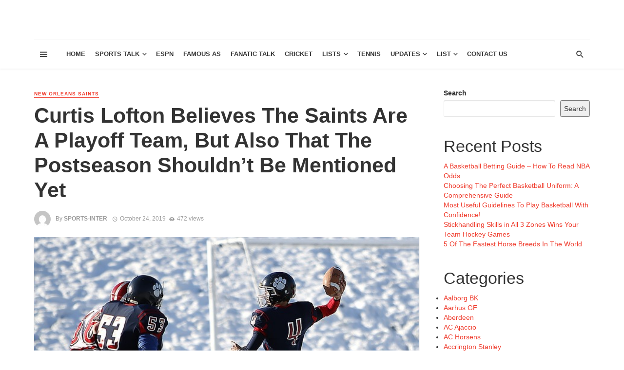

--- FILE ---
content_type: text/html; charset=UTF-8
request_url: https://www.sportsradiointerviews.com/curtis-lofton-believes-the-saints-are-a-playoff-team-but-also-that-the-postseason-shouldnt-be-mentioned-yet/
body_size: 29695
content:
<!DOCTYPE html>
<html lang="en-US">
<head>
    
    <!-- Global site tag (gtag.js) - Google Analytics -->
<script async src="https://www.googletagmanager.com/gtag/js?id=UA-153510731-1"></script>
<script>
  window.dataLayer = window.dataLayer || [];
  function gtag(){dataLayer.push(arguments);}
  gtag('js', new Date());

  gtag('config', 'UA-153510731-1');
</script>
    
    
    
    <meta http-equiv="Content-Type" content="text/html; charset=utf-8">
    
    <meta name="viewport" content="width=device-width, initial-scale=1"/>
    
    <link rel="profile" href="http://gmpg.org/xfn/11" />
	
	<link rel="pingback" href="https://www.sportsradiointerviews.com/xmlrpc.php">

	<title>Curtis Lofton Believes The Saints Are A Playoff Team, But Also That The Postseason Shouldn’t Be Mentioned Yet</title>
<script type="application/javascript">var ajaxurl = "https://www.sportsradiointerviews.com/wp-admin/admin-ajax.php"</script><meta name='robots' content='max-image-preview:large' />
<link rel="alternate" type="application/rss+xml" title=" &raquo; Feed" href="https://www.sportsradiointerviews.com/feed/" />
<link rel="alternate" type="application/rss+xml" title=" &raquo; Comments Feed" href="https://www.sportsradiointerviews.com/comments/feed/" />
<link rel="alternate" type="application/rss+xml" title=" &raquo; Curtis Lofton Believes The Saints Are A Playoff Team, But Also That The Postseason Shouldn’t Be Mentioned Yet Comments Feed" href="https://www.sportsradiointerviews.com/curtis-lofton-believes-the-saints-are-a-playoff-team-but-also-that-the-postseason-shouldnt-be-mentioned-yet/feed/" />
<script type="text/javascript">
window._wpemojiSettings = {"baseUrl":"https:\/\/s.w.org\/images\/core\/emoji\/14.0.0\/72x72\/","ext":".png","svgUrl":"https:\/\/s.w.org\/images\/core\/emoji\/14.0.0\/svg\/","svgExt":".svg","source":{"concatemoji":"https:\/\/www.sportsradiointerviews.com\/wp-includes\/js\/wp-emoji-release.min.js?ver=6.3.7"}};
/*! This file is auto-generated */
!function(i,n){var o,s,e;function c(e){try{var t={supportTests:e,timestamp:(new Date).valueOf()};sessionStorage.setItem(o,JSON.stringify(t))}catch(e){}}function p(e,t,n){e.clearRect(0,0,e.canvas.width,e.canvas.height),e.fillText(t,0,0);var t=new Uint32Array(e.getImageData(0,0,e.canvas.width,e.canvas.height).data),r=(e.clearRect(0,0,e.canvas.width,e.canvas.height),e.fillText(n,0,0),new Uint32Array(e.getImageData(0,0,e.canvas.width,e.canvas.height).data));return t.every(function(e,t){return e===r[t]})}function u(e,t,n){switch(t){case"flag":return n(e,"\ud83c\udff3\ufe0f\u200d\u26a7\ufe0f","\ud83c\udff3\ufe0f\u200b\u26a7\ufe0f")?!1:!n(e,"\ud83c\uddfa\ud83c\uddf3","\ud83c\uddfa\u200b\ud83c\uddf3")&&!n(e,"\ud83c\udff4\udb40\udc67\udb40\udc62\udb40\udc65\udb40\udc6e\udb40\udc67\udb40\udc7f","\ud83c\udff4\u200b\udb40\udc67\u200b\udb40\udc62\u200b\udb40\udc65\u200b\udb40\udc6e\u200b\udb40\udc67\u200b\udb40\udc7f");case"emoji":return!n(e,"\ud83e\udef1\ud83c\udffb\u200d\ud83e\udef2\ud83c\udfff","\ud83e\udef1\ud83c\udffb\u200b\ud83e\udef2\ud83c\udfff")}return!1}function f(e,t,n){var r="undefined"!=typeof WorkerGlobalScope&&self instanceof WorkerGlobalScope?new OffscreenCanvas(300,150):i.createElement("canvas"),a=r.getContext("2d",{willReadFrequently:!0}),o=(a.textBaseline="top",a.font="600 32px Arial",{});return e.forEach(function(e){o[e]=t(a,e,n)}),o}function t(e){var t=i.createElement("script");t.src=e,t.defer=!0,i.head.appendChild(t)}"undefined"!=typeof Promise&&(o="wpEmojiSettingsSupports",s=["flag","emoji"],n.supports={everything:!0,everythingExceptFlag:!0},e=new Promise(function(e){i.addEventListener("DOMContentLoaded",e,{once:!0})}),new Promise(function(t){var n=function(){try{var e=JSON.parse(sessionStorage.getItem(o));if("object"==typeof e&&"number"==typeof e.timestamp&&(new Date).valueOf()<e.timestamp+604800&&"object"==typeof e.supportTests)return e.supportTests}catch(e){}return null}();if(!n){if("undefined"!=typeof Worker&&"undefined"!=typeof OffscreenCanvas&&"undefined"!=typeof URL&&URL.createObjectURL&&"undefined"!=typeof Blob)try{var e="postMessage("+f.toString()+"("+[JSON.stringify(s),u.toString(),p.toString()].join(",")+"));",r=new Blob([e],{type:"text/javascript"}),a=new Worker(URL.createObjectURL(r),{name:"wpTestEmojiSupports"});return void(a.onmessage=function(e){c(n=e.data),a.terminate(),t(n)})}catch(e){}c(n=f(s,u,p))}t(n)}).then(function(e){for(var t in e)n.supports[t]=e[t],n.supports.everything=n.supports.everything&&n.supports[t],"flag"!==t&&(n.supports.everythingExceptFlag=n.supports.everythingExceptFlag&&n.supports[t]);n.supports.everythingExceptFlag=n.supports.everythingExceptFlag&&!n.supports.flag,n.DOMReady=!1,n.readyCallback=function(){n.DOMReady=!0}}).then(function(){return e}).then(function(){var e;n.supports.everything||(n.readyCallback(),(e=n.source||{}).concatemoji?t(e.concatemoji):e.wpemoji&&e.twemoji&&(t(e.twemoji),t(e.wpemoji)))}))}((window,document),window._wpemojiSettings);
</script>
<style type="text/css">
img.wp-smiley,
img.emoji {
	display: inline !important;
	border: none !important;
	box-shadow: none !important;
	height: 1em !important;
	width: 1em !important;
	margin: 0 0.07em !important;
	vertical-align: -0.1em !important;
	background: none !important;
	padding: 0 !important;
}
</style>
	<link rel='stylesheet' id='wp-block-library-css' href='https://www.sportsradiointerviews.com/wp-includes/css/dist/block-library/style.min.css?ver=6.3.7' type='text/css' media='all' />
<style id='classic-theme-styles-inline-css' type='text/css'>
/*! This file is auto-generated */
.wp-block-button__link{color:#fff;background-color:#32373c;border-radius:9999px;box-shadow:none;text-decoration:none;padding:calc(.667em + 2px) calc(1.333em + 2px);font-size:1.125em}.wp-block-file__button{background:#32373c;color:#fff;text-decoration:none}
</style>
<style id='global-styles-inline-css' type='text/css'>
body{--wp--preset--color--black: #000000;--wp--preset--color--cyan-bluish-gray: #abb8c3;--wp--preset--color--white: #ffffff;--wp--preset--color--pale-pink: #f78da7;--wp--preset--color--vivid-red: #cf2e2e;--wp--preset--color--luminous-vivid-orange: #ff6900;--wp--preset--color--luminous-vivid-amber: #fcb900;--wp--preset--color--light-green-cyan: #7bdcb5;--wp--preset--color--vivid-green-cyan: #00d084;--wp--preset--color--pale-cyan-blue: #8ed1fc;--wp--preset--color--vivid-cyan-blue: #0693e3;--wp--preset--color--vivid-purple: #9b51e0;--wp--preset--gradient--vivid-cyan-blue-to-vivid-purple: linear-gradient(135deg,rgba(6,147,227,1) 0%,rgb(155,81,224) 100%);--wp--preset--gradient--light-green-cyan-to-vivid-green-cyan: linear-gradient(135deg,rgb(122,220,180) 0%,rgb(0,208,130) 100%);--wp--preset--gradient--luminous-vivid-amber-to-luminous-vivid-orange: linear-gradient(135deg,rgba(252,185,0,1) 0%,rgba(255,105,0,1) 100%);--wp--preset--gradient--luminous-vivid-orange-to-vivid-red: linear-gradient(135deg,rgba(255,105,0,1) 0%,rgb(207,46,46) 100%);--wp--preset--gradient--very-light-gray-to-cyan-bluish-gray: linear-gradient(135deg,rgb(238,238,238) 0%,rgb(169,184,195) 100%);--wp--preset--gradient--cool-to-warm-spectrum: linear-gradient(135deg,rgb(74,234,220) 0%,rgb(151,120,209) 20%,rgb(207,42,186) 40%,rgb(238,44,130) 60%,rgb(251,105,98) 80%,rgb(254,248,76) 100%);--wp--preset--gradient--blush-light-purple: linear-gradient(135deg,rgb(255,206,236) 0%,rgb(152,150,240) 100%);--wp--preset--gradient--blush-bordeaux: linear-gradient(135deg,rgb(254,205,165) 0%,rgb(254,45,45) 50%,rgb(107,0,62) 100%);--wp--preset--gradient--luminous-dusk: linear-gradient(135deg,rgb(255,203,112) 0%,rgb(199,81,192) 50%,rgb(65,88,208) 100%);--wp--preset--gradient--pale-ocean: linear-gradient(135deg,rgb(255,245,203) 0%,rgb(182,227,212) 50%,rgb(51,167,181) 100%);--wp--preset--gradient--electric-grass: linear-gradient(135deg,rgb(202,248,128) 0%,rgb(113,206,126) 100%);--wp--preset--gradient--midnight: linear-gradient(135deg,rgb(2,3,129) 0%,rgb(40,116,252) 100%);--wp--preset--font-size--small: 13px;--wp--preset--font-size--medium: 20px;--wp--preset--font-size--large: 36px;--wp--preset--font-size--x-large: 42px;--wp--preset--spacing--20: 0.44rem;--wp--preset--spacing--30: 0.67rem;--wp--preset--spacing--40: 1rem;--wp--preset--spacing--50: 1.5rem;--wp--preset--spacing--60: 2.25rem;--wp--preset--spacing--70: 3.38rem;--wp--preset--spacing--80: 5.06rem;--wp--preset--shadow--natural: 6px 6px 9px rgba(0, 0, 0, 0.2);--wp--preset--shadow--deep: 12px 12px 50px rgba(0, 0, 0, 0.4);--wp--preset--shadow--sharp: 6px 6px 0px rgba(0, 0, 0, 0.2);--wp--preset--shadow--outlined: 6px 6px 0px -3px rgba(255, 255, 255, 1), 6px 6px rgba(0, 0, 0, 1);--wp--preset--shadow--crisp: 6px 6px 0px rgba(0, 0, 0, 1);}:where(.is-layout-flex){gap: 0.5em;}:where(.is-layout-grid){gap: 0.5em;}body .is-layout-flow > .alignleft{float: left;margin-inline-start: 0;margin-inline-end: 2em;}body .is-layout-flow > .alignright{float: right;margin-inline-start: 2em;margin-inline-end: 0;}body .is-layout-flow > .aligncenter{margin-left: auto !important;margin-right: auto !important;}body .is-layout-constrained > .alignleft{float: left;margin-inline-start: 0;margin-inline-end: 2em;}body .is-layout-constrained > .alignright{float: right;margin-inline-start: 2em;margin-inline-end: 0;}body .is-layout-constrained > .aligncenter{margin-left: auto !important;margin-right: auto !important;}body .is-layout-constrained > :where(:not(.alignleft):not(.alignright):not(.alignfull)){max-width: var(--wp--style--global--content-size);margin-left: auto !important;margin-right: auto !important;}body .is-layout-constrained > .alignwide{max-width: var(--wp--style--global--wide-size);}body .is-layout-flex{display: flex;}body .is-layout-flex{flex-wrap: wrap;align-items: center;}body .is-layout-flex > *{margin: 0;}body .is-layout-grid{display: grid;}body .is-layout-grid > *{margin: 0;}:where(.wp-block-columns.is-layout-flex){gap: 2em;}:where(.wp-block-columns.is-layout-grid){gap: 2em;}:where(.wp-block-post-template.is-layout-flex){gap: 1.25em;}:where(.wp-block-post-template.is-layout-grid){gap: 1.25em;}.has-black-color{color: var(--wp--preset--color--black) !important;}.has-cyan-bluish-gray-color{color: var(--wp--preset--color--cyan-bluish-gray) !important;}.has-white-color{color: var(--wp--preset--color--white) !important;}.has-pale-pink-color{color: var(--wp--preset--color--pale-pink) !important;}.has-vivid-red-color{color: var(--wp--preset--color--vivid-red) !important;}.has-luminous-vivid-orange-color{color: var(--wp--preset--color--luminous-vivid-orange) !important;}.has-luminous-vivid-amber-color{color: var(--wp--preset--color--luminous-vivid-amber) !important;}.has-light-green-cyan-color{color: var(--wp--preset--color--light-green-cyan) !important;}.has-vivid-green-cyan-color{color: var(--wp--preset--color--vivid-green-cyan) !important;}.has-pale-cyan-blue-color{color: var(--wp--preset--color--pale-cyan-blue) !important;}.has-vivid-cyan-blue-color{color: var(--wp--preset--color--vivid-cyan-blue) !important;}.has-vivid-purple-color{color: var(--wp--preset--color--vivid-purple) !important;}.has-black-background-color{background-color: var(--wp--preset--color--black) !important;}.has-cyan-bluish-gray-background-color{background-color: var(--wp--preset--color--cyan-bluish-gray) !important;}.has-white-background-color{background-color: var(--wp--preset--color--white) !important;}.has-pale-pink-background-color{background-color: var(--wp--preset--color--pale-pink) !important;}.has-vivid-red-background-color{background-color: var(--wp--preset--color--vivid-red) !important;}.has-luminous-vivid-orange-background-color{background-color: var(--wp--preset--color--luminous-vivid-orange) !important;}.has-luminous-vivid-amber-background-color{background-color: var(--wp--preset--color--luminous-vivid-amber) !important;}.has-light-green-cyan-background-color{background-color: var(--wp--preset--color--light-green-cyan) !important;}.has-vivid-green-cyan-background-color{background-color: var(--wp--preset--color--vivid-green-cyan) !important;}.has-pale-cyan-blue-background-color{background-color: var(--wp--preset--color--pale-cyan-blue) !important;}.has-vivid-cyan-blue-background-color{background-color: var(--wp--preset--color--vivid-cyan-blue) !important;}.has-vivid-purple-background-color{background-color: var(--wp--preset--color--vivid-purple) !important;}.has-black-border-color{border-color: var(--wp--preset--color--black) !important;}.has-cyan-bluish-gray-border-color{border-color: var(--wp--preset--color--cyan-bluish-gray) !important;}.has-white-border-color{border-color: var(--wp--preset--color--white) !important;}.has-pale-pink-border-color{border-color: var(--wp--preset--color--pale-pink) !important;}.has-vivid-red-border-color{border-color: var(--wp--preset--color--vivid-red) !important;}.has-luminous-vivid-orange-border-color{border-color: var(--wp--preset--color--luminous-vivid-orange) !important;}.has-luminous-vivid-amber-border-color{border-color: var(--wp--preset--color--luminous-vivid-amber) !important;}.has-light-green-cyan-border-color{border-color: var(--wp--preset--color--light-green-cyan) !important;}.has-vivid-green-cyan-border-color{border-color: var(--wp--preset--color--vivid-green-cyan) !important;}.has-pale-cyan-blue-border-color{border-color: var(--wp--preset--color--pale-cyan-blue) !important;}.has-vivid-cyan-blue-border-color{border-color: var(--wp--preset--color--vivid-cyan-blue) !important;}.has-vivid-purple-border-color{border-color: var(--wp--preset--color--vivid-purple) !important;}.has-vivid-cyan-blue-to-vivid-purple-gradient-background{background: var(--wp--preset--gradient--vivid-cyan-blue-to-vivid-purple) !important;}.has-light-green-cyan-to-vivid-green-cyan-gradient-background{background: var(--wp--preset--gradient--light-green-cyan-to-vivid-green-cyan) !important;}.has-luminous-vivid-amber-to-luminous-vivid-orange-gradient-background{background: var(--wp--preset--gradient--luminous-vivid-amber-to-luminous-vivid-orange) !important;}.has-luminous-vivid-orange-to-vivid-red-gradient-background{background: var(--wp--preset--gradient--luminous-vivid-orange-to-vivid-red) !important;}.has-very-light-gray-to-cyan-bluish-gray-gradient-background{background: var(--wp--preset--gradient--very-light-gray-to-cyan-bluish-gray) !important;}.has-cool-to-warm-spectrum-gradient-background{background: var(--wp--preset--gradient--cool-to-warm-spectrum) !important;}.has-blush-light-purple-gradient-background{background: var(--wp--preset--gradient--blush-light-purple) !important;}.has-blush-bordeaux-gradient-background{background: var(--wp--preset--gradient--blush-bordeaux) !important;}.has-luminous-dusk-gradient-background{background: var(--wp--preset--gradient--luminous-dusk) !important;}.has-pale-ocean-gradient-background{background: var(--wp--preset--gradient--pale-ocean) !important;}.has-electric-grass-gradient-background{background: var(--wp--preset--gradient--electric-grass) !important;}.has-midnight-gradient-background{background: var(--wp--preset--gradient--midnight) !important;}.has-small-font-size{font-size: var(--wp--preset--font-size--small) !important;}.has-medium-font-size{font-size: var(--wp--preset--font-size--medium) !important;}.has-large-font-size{font-size: var(--wp--preset--font-size--large) !important;}.has-x-large-font-size{font-size: var(--wp--preset--font-size--x-large) !important;}
.wp-block-navigation a:where(:not(.wp-element-button)){color: inherit;}
:where(.wp-block-post-template.is-layout-flex){gap: 1.25em;}:where(.wp-block-post-template.is-layout-grid){gap: 1.25em;}
:where(.wp-block-columns.is-layout-flex){gap: 2em;}:where(.wp-block-columns.is-layout-grid){gap: 2em;}
.wp-block-pullquote{font-size: 1.5em;line-height: 1.6;}
</style>
<link rel='stylesheet' id='thenextmag_vendors-css' href='https://www.sportsradiointerviews.com/wp-content/themes/the-next-mag/css/vendors.css?ver=6.3.7' type='text/css' media='all' />
<link rel='stylesheet' id='thenextmag-style-css' href='https://www.sportsradiointerviews.com/wp-content/themes/the-next-mag/css/style.css?ver=6.3.7' type='text/css' media='all' />
<style id='thenextmag-style-inline-css' type='text/css'>
::selection {color: #FFF; background: #EF3A2B;}::-webkit-selection {color: #FFF; background: #EF3A2B;}a, a:hover, a:focus, a:active, .color-primary, .site-title, .mnmd-widget-indexed-posts-b .posts-list > li .post__title:after,
            .author-box .author-name a
            {color: #EF3A2B;}.category-tile__name, .cat-0.cat-theme-bg.cat-theme-bg, .primary-bg-color, .navigation--main > li > a:before, .mnmd-pagination__item-current, .mnmd-pagination__item-current:hover, 
            .mnmd-pagination__item-current:focus, .mnmd-pagination__item-current:active, .mnmd-pagination--next-n-prev .mnmd-pagination__links a:last-child .mnmd-pagination__item,
            .subscribe-form__fields input[type='submit'], .has-overlap-bg:before, .post__cat--bg, a.post__cat--bg, .entry-cat--bg, a.entry-cat--bg, 
            .comments-count-box, .mnmd-widget--box .widget__title,  .posts-list > li .post__thumb:after, 
            .widget_calendar td a:before, .widget_calendar #today, .widget_calendar #today a, .entry-action-btn, .posts-navigation__label:before, 
            .comment-form .form-submit input[type='submit'], .mnmd-carousel-dots-b .swiper-pagination-bullet-active,
             .site-header--side-logo .header-logo:not(.header-logo--mobile), .list-square-bullet > li > *:before, .list-square-bullet-exclude-first > li:not(:first-child) > *:before,
             .btn-primary, .btn-primary:active, .btn-primary:focus, .btn-primary:hover, 
             .btn-primary.active.focus, .btn-primary.active:focus, .btn-primary.active:hover, .btn-primary:active.focus, .btn-primary:active:focus, .btn-primary:active:hover
            {background-color: #EF3A2B;}.site-header--skin-4 .navigation--main > li > a:before
            {background-color: #EF3A2B !important;}.post-score-hexagon .hexagon-svg g path
            {fill: #EF3A2B;}.has-overlap-frame:before, .mnmd-gallery-slider .fotorama__thumb-border, .bypostauthor > .comment-body .comment-author > img
            {border-color: #EF3A2B;}.mnmd-pagination--next-n-prev .mnmd-pagination__links a:last-child .mnmd-pagination__item:after
            {border-left-color: #EF3A2B;}.comments-count-box:before
            {border-top-color: #EF3A2B;}.navigation--offcanvas li > a:after
            {border-right-color: #EF3A2B;}.post--single-cover-gradient .single-header
            {
                background-image: -webkit-linear-gradient( bottom , #EF3A2B 0%, rgba(252, 60, 45, 0.7) 50%, rgba(252, 60, 45, 0) 100%);
                background-image: linear-gradient(to top, #EF3A2B 0%, rgba(252, 60, 45, 0.7) 50%, rgba(252, 60, 45, 0) 100%);
            }.subscribe-form__fields input[type='submit']:hover,
            .comment-form .form-submit input[type='submit']:active, .comment-form .form-submit input[type='submit']:focus, .comment-form .form-submit input[type='submit']:hover
            {background-color: #ef392b;}mnmd-video-box__playlist .is-playing .post__thumb:after { content: 'Now playing'; }
</style>
<script type='text/javascript' src='https://www.sportsradiointerviews.com/wp-includes/js/jquery/jquery.min.js?ver=3.7.0' id='jquery-core-js'></script>
<script type='text/javascript' src='https://www.sportsradiointerviews.com/wp-includes/js/jquery/jquery-migrate.min.js?ver=3.4.1' id='jquery-migrate-js'></script>
<link rel="https://api.w.org/" href="https://www.sportsradiointerviews.com/wp-json/" /><link rel="alternate" type="application/json" href="https://www.sportsradiointerviews.com/wp-json/wp/v2/posts/7389" /><link rel="EditURI" type="application/rsd+xml" title="RSD" href="https://www.sportsradiointerviews.com/xmlrpc.php?rsd" />
<meta name="generator" content="WordPress 6.3.7" />
<link rel="canonical" href="https://www.sportsradiointerviews.com/curtis-lofton-believes-the-saints-are-a-playoff-team-but-also-that-the-postseason-shouldnt-be-mentioned-yet/" />
<link rel='shortlink' href='https://www.sportsradiointerviews.com/?p=7389' />
<link rel="alternate" type="application/json+oembed" href="https://www.sportsradiointerviews.com/wp-json/oembed/1.0/embed?url=https%3A%2F%2Fwww.sportsradiointerviews.com%2Fcurtis-lofton-believes-the-saints-are-a-playoff-team-but-also-that-the-postseason-shouldnt-be-mentioned-yet%2F" />
<link rel="alternate" type="text/xml+oembed" href="https://www.sportsradiointerviews.com/wp-json/oembed/1.0/embed?url=https%3A%2F%2Fwww.sportsradiointerviews.com%2Fcurtis-lofton-believes-the-saints-are-a-playoff-team-but-also-that-the-postseason-shouldnt-be-mentioned-yet%2F&#038;format=xml" />
    
    <!-- Schema meta -->
        <script type="application/ld+json">
{
          "@context": "http://schema.org",
          "@type": "NewsArticle",
          "mainEntityOfPage": {
            "@type": "WebPage",
            "@id": "https://www.sportsradiointerviews.com/curtis-lofton-believes-the-saints-are-a-playoff-team-but-also-that-the-postseason-shouldnt-be-mentioned-yet/"
          },
          "headline": "Curtis Lofton Believes The Saints Are A Playoff Team, But Also That The Postseason Shouldn’t Be Mentioned Yet",
          "image": [
            "https://www.sportsradiointerviews.com/wp-content/uploads/2019/10/american-football-1453392_640.jpg"
           ],
          "datePublished": "2019-10-24T10:49:32+00:00",
          "dateModified": "2020-01-02T06:08:59+00:00",
          "author": {
            "@type": "Person",
            "name": "sports-inter"
          },
           "publisher": {
            "@type": "Organization",
            "name": "sports-inter",
            "logo": {
              "@type": "ImageObject",
              "url": ""
            }
          },
          "description": ""
        }
        </script>
    </head>
<body class="post-template-default single single-post postid-7389 single-format-standard header-1">
    <div class="site-wrapper">
        <header class="site-header">
    <!-- Header content -->
    <div class="header-main hidden-xs hidden-sm">
            	<div class="container">
    		<div class="row row--flex row--vertical-center">
    			<div class="col-xs-3">
                            				<div class="header-social">
        					<ul class="social-list social-list--lg list-horizontal">
        						            						
        					</ul>
        				</div>
        
                     
    			</div>
    			<div class="col-xs-6">
    				<div class="header-logo text-center">
    					<a href="https://www.sportsradiointerviews.com">
    						<!-- logo open -->
                                                            <span class="logo-text">
                                                                </span>
                                                        <!-- logo close -->
    					</a>
    				</div>
    			</div>
                <div class="col-xs-3 text-right">
                                </div>
    		</div>
    	</div>
    </div><!-- Header content -->
    
    <!-- Mobile header -->
    <div id="mnmd-mobile-header" class="mobile-header visible-xs visible-sm ">
    	<div class="mobile-header__inner mobile-header__inner--flex">
            <!-- mobile logo open -->
    		<div class="header-branding header-branding--mobile mobile-header__section text-left">
    			<div class="header-logo header-logo--mobile flexbox__item text-left">
                    <a href="https://www.sportsradiointerviews.com">
                                                        <span class="logo-text">
                                                                </span>
                                                
                    </a>               
    			</div>
    		</div>
            <!-- logo close -->
    		<div class="mobile-header__section text-right">
    			<button type="submit" class="mobile-header-btn js-search-dropdown-toggle">
    				<span class="hidden-xs">Search</span><i class="mdicon mdicon-search mdicon--last hidden-xs"></i><i class="mdicon mdicon-search visible-xs-inline-block"></i>
    			</button>
                    			<a href="#mnmd-offcanvas-mobile" class="offcanvas-menu-toggle mobile-header-btn js-mnmd-offcanvas-toggle">
    				<span class="hidden-xs">Menu</span><i class="mdicon mdicon-menu mdicon--last hidden-xs"></i><i class="mdicon mdicon-menu visible-xs-inline-block"></i>
    			</a>
                    		</div>
    	</div>
    </div><!-- Mobile header -->
    
    <!-- Navigation bar -->
    <nav class="navigation-bar hidden-xs hidden-sm js-sticky-header-holder">
    	<div class="container">
    		<div class="navigation-bar__inner">
                                            			<div class="navigation-bar__section hidden-xs hidden-sm">
        				<a href="#mnmd-offcanvas-primary" class="offcanvas-menu-toggle navigation-bar-btn js-mnmd-offcanvas-toggle"><i class="mdicon mdicon-menu"></i></a>
        			</div>
                                        			<div class="navigation-wrapper navigation-bar__section js-priority-nav">
    				<div id="main-menu" class="menu-men12-container"><ul id="menu-men12" class="navigation navigation--main navigation--inline"><li id="menu-item-2505" class="menu-item menu-item-type-custom menu-item-object-custom menu-item-home menu-item-2505"><a href="http://www.sportsradiointerviews.com/">Home</a></li>
<li id="menu-item-2508" class="menu-item menu-item-type-taxonomy menu-item-object-category menu-item-has-children menu-item-2508 menu-item-cat-74"><a href="https://www.sportsradiointerviews.com/category/sports/">Sports Talk</a><div class="sub-menu"><div class="sub-menu-inner"><ul class="list-unstyled clearfix">	<li id="menu-item-2507" class="menu-item menu-item-type-taxonomy menu-item-object-category menu-item-2507 menu-item-cat-68"><a href="https://www.sportsradiointerviews.com/category/nba/">NBA</a></li>
	<li id="menu-item-2510" class="menu-item menu-item-type-taxonomy menu-item-object-category menu-item-2510 menu-item-cat-88"><a href="https://www.sportsradiointerviews.com/category/baseball/">Baseball</a></li>
	<li id="menu-item-2515" class="menu-item menu-item-type-taxonomy menu-item-object-category menu-item-2515 menu-item-cat-77"><a href="https://www.sportsradiointerviews.com/category/nfc/">NFC</a></li>
	<li id="menu-item-2506" class="menu-item menu-item-type-taxonomy menu-item-object-category menu-item-2506 menu-item-cat-75"><a href="https://www.sportsradiointerviews.com/category/nfl-nfl/">NFL</a></li>
	<li id="menu-item-2509" class="menu-item menu-item-type-taxonomy menu-item-object-category menu-item-2509 menu-item-cat-73"><a href="https://www.sportsradiointerviews.com/category/golf-talk/">Golf</a></li>
	<li id="menu-item-9960" class="menu-item menu-item-type-taxonomy menu-item-object-category menu-item-9960 menu-item-cat-95"><a href="https://www.sportsradiointerviews.com/category/mlb/">MLB</a></li>
	<li id="menu-item-17352" class="menu-item menu-item-type-taxonomy menu-item-object-category menu-item-17352 menu-item-cat-686"><a href="https://www.sportsradiointerviews.com/category/soccer/">Soccer</a></li>
	<li id="menu-item-75201" class="menu-item menu-item-type-taxonomy menu-item-object-category menu-item-75201 menu-item-cat-3936"><a href="https://www.sportsradiointerviews.com/category/h2h/">H2H</a></li>
	<li id="menu-item-9953" class="menu-item menu-item-type-taxonomy menu-item-object-category menu-item-9953 menu-item-cat-1"><a href="https://www.sportsradiointerviews.com/category/random-news-2/">Others</a></li>
</ul><!-- end 0 --></div><!-- Close atbssuga-menu__inner --></div><!-- Close atbssuga-menu --></li>
<li id="menu-item-9956" class="menu-item menu-item-type-taxonomy menu-item-object-category menu-item-9956 menu-item-cat-83"><a href="https://www.sportsradiointerviews.com/category/espn/">ESPN</a></li>
<li id="menu-item-43236" class="menu-item menu-item-type-taxonomy menu-item-object-category menu-item-43236 menu-item-cat-3772"><a href="https://www.sportsradiointerviews.com/category/famous-as/">Famous As</a></li>
<li id="menu-item-2511" class="menu-item menu-item-type-taxonomy menu-item-object-category menu-item-2511 menu-item-cat-72"><a href="https://www.sportsradiointerviews.com/category/fanatic-talk/">Fanatic Talk</a></li>
<li id="menu-item-48105" class="menu-item menu-item-type-taxonomy menu-item-object-category menu-item-48105 menu-item-cat-3933"><a href="https://www.sportsradiointerviews.com/category/cricket/">Cricket</a></li>
<li id="menu-item-34865" class="menu-item menu-item-type-custom menu-item-object-custom menu-item-has-children menu-item-34865"><a>Lists</a><div class="sub-menu"><div class="sub-menu-inner"><ul class="list-unstyled clearfix">	<li id="menu-item-16851" class="menu-item menu-item-type-taxonomy menu-item-object-category menu-item-16851 menu-item-cat-687"><a href="https://www.sportsradiointerviews.com/category/players/">Players</a></li>
	<li id="menu-item-34867" class="menu-item menu-item-type-custom menu-item-object-custom menu-item-34867"><a href="http://www.sportsradiointerviews.com/club-list/">Clubs</a></li>
	<li id="menu-item-34866" class="menu-item menu-item-type-custom menu-item-object-custom menu-item-has-children menu-item-34866"><a href="http://www.sportsradiointerviews.com/country-list/">Country</a><ul class="sub-menu clearfix list-unstyled">		<li id="menu-item-36605" class="menu-item menu-item-type-taxonomy menu-item-object-category menu-item-36605 menu-item-cat-689"><a href="https://www.sportsradiointerviews.com/category/argentina/">Argentina</a></li>
		<li id="menu-item-36606" class="menu-item menu-item-type-taxonomy menu-item-object-category menu-item-36606 menu-item-cat-712"><a href="https://www.sportsradiointerviews.com/category/brazil/">Brazil</a></li>
		<li id="menu-item-36611" class="menu-item menu-item-type-taxonomy menu-item-object-category menu-item-36611 menu-item-cat-717"><a href="https://www.sportsradiointerviews.com/category/colombia/">Colombia</a></li>
		<li id="menu-item-36601" class="menu-item menu-item-type-taxonomy menu-item-object-category menu-item-36601 menu-item-cat-741"><a href="https://www.sportsradiointerviews.com/category/england/">England</a></li>
		<li id="menu-item-36604" class="menu-item menu-item-type-taxonomy menu-item-object-category menu-item-36604 menu-item-cat-693"><a href="https://www.sportsradiointerviews.com/category/france/">France</a></li>
		<li id="menu-item-36602" class="menu-item menu-item-type-taxonomy menu-item-object-category menu-item-36602 menu-item-cat-702"><a href="https://www.sportsradiointerviews.com/category/germany/">Germany</a></li>
		<li id="menu-item-36610" class="menu-item menu-item-type-taxonomy menu-item-object-category menu-item-36610 menu-item-cat-695"><a href="https://www.sportsradiointerviews.com/category/italy/">Italy</a></li>
		<li id="menu-item-36603" class="menu-item menu-item-type-taxonomy menu-item-object-category menu-item-36603 menu-item-cat-704"><a href="https://www.sportsradiointerviews.com/category/spain/">Spain</a></li>
		<li id="menu-item-36609" class="menu-item menu-item-type-custom menu-item-object-custom menu-item-36609"><a href="http://www.sportsradiointerviews.com/country-list/">Entire List</a></li>
</ul><!-- end --></li>
	<li id="menu-item-16804" class="menu-item menu-item-type-taxonomy menu-item-object-category menu-item-16804 menu-item-cat-685"><a href="https://www.sportsradiointerviews.com/category/transfers/">Player Transfers</a></li>
</ul><!-- end 0 --></div><!-- Close atbssuga-menu__inner --></div><!-- Close atbssuga-menu --></li>
<li id="menu-item-56937" class="menu-item menu-item-type-taxonomy menu-item-object-category menu-item-56937 menu-item-cat-3934"><a href="https://www.sportsradiointerviews.com/category/tennis/">Tennis</a></li>
<li id="menu-item-36614" class="menu-item menu-item-type-taxonomy menu-item-object-category menu-item-has-children menu-item-36614 menu-item-cat-3766"><a href="https://www.sportsradiointerviews.com/category/general-updates/">Updates</a><div class="sub-menu"><div class="sub-menu-inner"><ul class="list-unstyled clearfix">	<li id="menu-item-42476" class="menu-item menu-item-type-taxonomy menu-item-object-category menu-item-42476 menu-item-cat-3771"><a href="https://www.sportsradiointerviews.com/category/tickets/">Buy Tickets</a></li>
	<li id="menu-item-36613" class="menu-item menu-item-type-taxonomy menu-item-object-category menu-item-36613 menu-item-cat-3767"><a href="https://www.sportsradiointerviews.com/category/random-career-news/">Career News</a></li>
	<li id="menu-item-36616" class="menu-item menu-item-type-taxonomy menu-item-object-category menu-item-36616 menu-item-cat-3765"><a href="https://www.sportsradiointerviews.com/category/player-news/">Player News</a></li>
	<li id="menu-item-36612" class="menu-item menu-item-type-taxonomy menu-item-object-category menu-item-36612 menu-item-cat-3768"><a href="https://www.sportsradiointerviews.com/category/random-news/">Random Updates</a></li>
</ul><!-- end 0 --></div><!-- Close atbssuga-menu__inner --></div><!-- Close atbssuga-menu --></li>
<li id="menu-item-61534" class="menu-item menu-item-type-custom menu-item-object-custom menu-item-has-children menu-item-61534"><a href="#">List</a><div class="sub-menu"><div class="sub-menu-inner"><ul class="list-unstyled clearfix">	<li id="menu-item-61723" class="menu-item menu-item-type-post_type menu-item-object-page menu-item-61723"><a href="https://www.sportsradiointerviews.com/baseball-list/">Baseball</a></li>
	<li id="menu-item-61535" class="menu-item menu-item-type-post_type menu-item-object-page menu-item-61535"><a href="https://www.sportsradiointerviews.com/soccer-list/">Soccer</a></li>
	<li id="menu-item-61536" class="menu-item menu-item-type-post_type menu-item-object-page menu-item-61536"><a href="https://www.sportsradiointerviews.com/famous-for-list/">Famous For</a></li>
	<li id="menu-item-61663" class="menu-item menu-item-type-post_type menu-item-object-page menu-item-61663"><a href="https://www.sportsradiointerviews.com/players-list/">Players</a></li>
</ul><!-- end 0 --></div><!-- Close atbssuga-menu__inner --></div><!-- Close atbssuga-menu --></li>
<li id="menu-item-79027" class="menu-item menu-item-type-post_type menu-item-object-page menu-item-79027"><a href="https://www.sportsradiointerviews.com/contact-us/">Contact Us</a></li>
</ul></div>    			</div>
    			
    			<div class="navigation-bar__section lwa lwa-template-modal">
                        				<button type="submit" class="navigation-bar-btn js-search-dropdown-toggle"><i class="mdicon mdicon-search"></i></button>
                </div>
    		</div><!-- .navigation-bar__inner -->
    
    		<div id="header-search-dropdown" class="header-search-dropdown ajax-search is-in-navbar js-ajax-search">
	<div class="container container--narrow">
		<form class="search-form search-form--horizontal" method="get" action="https://www.sportsradiointerviews.com/">
			<div class="search-form__input-wrap">
				<input type="text" name="s" class="search-form__input" placeholder="Search" value=""/>
			</div>
			<div class="search-form__submit-wrap">
				<button type="submit" class="search-form__submit btn btn-primary">Search</button>
			</div>
		</form>
		
		<div class="search-results">
			<div class="typing-loader"></div>
			<div class="search-results__inner"></div>
		</div>
	</div>
</div><!-- .header-search-dropdown -->    	</div><!-- .container -->
    </nav><!-- Navigation-bar -->
</header><!-- Site header --><div class="site-content single-entry">
    <div class="mnmd-block mnmd-block--fullwidth single-entry-wrap">
        <div class="container">
            <div class="row">
                <div class="mnmd-main-col " role="main">
                    <article class="mnmd-block post--single post-7389 post type-post status-publish format-standard has-post-thumbnail hentry category-new-orleans-saints">
                        <div class="single-content">
                            <header class="single-header">
                                <a class="cat-3759 post__cat cat-theme" href="https://www.sportsradiointerviews.com/category/new-orleans-saints/">New Orleans Saints</a>								<h1 class="entry-title">Curtis Lofton Believes The Saints Are A Playoff Team, But Also That The Postseason Shouldn’t Be Mentioned Yet</h1>
																<!-- Entry meta -->
<div class="entry-meta">
	<span class="entry-author entry-author--with-ava">
        <img alt='sports-inter' src='https://secure.gravatar.com/avatar/4581a23db3b06bc03d421518f10cad40?s=34&#038;d=mm&#038;r=g' srcset='https://secure.gravatar.com/avatar/4581a23db3b06bc03d421518f10cad40?s=68&#038;d=mm&#038;r=g 2x' class='avatar avatar-34 photo entry-author__avatar' height='34' width='34' loading='lazy' decoding='async'/>By <a class="entry-author__name" title="Posts by sports-inter" rel="author" href="https://www.sportsradiointerviews.com/author/sports-inter/">sports-inter</a>    </span>
    <time class="time published" datetime="2019-10-24T10:49:32+00:00" title="October 24, 2019 at 10:49 am"><i class="mdicon mdicon-schedule"></i>October 24, 2019</time><span><i class="mdicon mdicon-visibility"></i>472 views</span></div>							</header>
                                                        
                            <div class="entry-thumb single-entry-thumb"><img width="561" height="400" src="https://www.sportsradiointerviews.com/wp-content/uploads/2019/10/american-football-1453392_640.jpg" class="attachment-tnm-m-2_1 size-tnm-m-2_1 wp-post-image" alt="" decoding="async" fetchpriority="high" srcset="https://www.sportsradiointerviews.com/wp-content/uploads/2019/10/american-football-1453392_640.jpg 640w, https://www.sportsradiointerviews.com/wp-content/uploads/2019/10/american-football-1453392_640-300x214.jpg 300w" sizes="(max-width: 561px) 100vw, 561px" /></div>                            
                            <div class="single-body entry-content typography-copy">
                                                                <p>It’s always interesting when the New Orleans Saints and Atlanta Falcons get together, but this year’s first meeting has some extra intrigue, with Curtis Lofton battling his ex-teammates in his new home. Oh, and the Saints are trying to keep their heads above water against the league’s last unbeaten team. Curtis Lofton joined Mayhem in the AM on 790 The Zone in Atlanta to discuss how he feels about playing his former team, the notion that he wasn’t fully appreciated in Atlanta, the struggles the Saints have had this season, any tips he might be able to offer his new team about his old one and what he sees in Matt Ryan this year. He also addressed his own performance thus far and stated that he still thinks the Saints are a playoff team.</p>
<p><img decoding="async" class="wp-image-40973 aligncenter" src="http://www.sportsradiointerviews.com/wp-content/uploads/2019/11/american-football-1464477_640.jpg" alt="" width="372" height="521" srcset="https://www.sportsradiointerviews.com/wp-content/uploads/2019/11/american-football-1464477_640.jpg 457w, https://www.sportsradiointerviews.com/wp-content/uploads/2019/11/american-football-1464477_640-214x300.jpg 214w" sizes="(max-width: 372px) 100vw, 372px" /></p>
<p><strong>On if he’s nervous to face his former team:</strong></p>
<p>“I’m definitely not nervous. I’ve been playing football a long time and I’ve played in a lot of big games, and I’ll just be ready for this one.”</p>
<p><strong>On if he feels he wasn’t appreciated in Atlanta:</strong></p>
<p>“I feel like that in a way.”</p>
<p><strong>On the notion that they wouldn’t let him go if they had appreciated him:</strong></p>
<p>“You’re right about that.”</p>
<p><strong>On if the Saints embrace their players in a different way:</strong></p>
<p>“I would say so. The Saints is just about all New Orleans has. People live and die by the Saints. When everything’s going good, everything’s good. Anything goes bad, the whole town just feels the hit of the game. And they all love the players, and they’re back behind this football team like no other.”</p>
<p><strong>On what’s been wrong with the Saints’ defense thus far:</strong></p>
<p>“We play a lot of good football, but at the same time, when you got 10 guys doing it right and one guy doing it wrong, that leads to big plays. Right now, big plays is killing us. We’ve got to get that out of our game.”</p>
<p><strong>On how grades himself thus far:</strong></p>
<p>“I’d probably say B-plus. I feel like I’ve been playing pretty consistent, playing solid. I can’t give myself an A because I feel like there’s still a lot of work for myself to be done.”</p>
<p><strong>On if the Saints are a playoff team:</strong></p>
<p>“I think we’re definitely a playoff team, but right now I’m not really too worried about playoffs. We gotta win games and take care one game at a time before we can even be mentioned in the same sentence as playoffs.”</p>
<p><strong>On if he can help his new team from a game-planning perspective as a former Falcon:</strong></p>
<p>“No. They got a new offensive coordinator, new defensive coordinator, so there’s not really too much I can help there. I can help with personnel and that area, but anything else, no. You’d have to get it from the film.”</p>
<p><strong>On what he’s seen from Matt Ryan this year that’s different from years past:</strong></p>
<p>“He’s running that no-huddle more efficiently and it looks like he has more freedom to control the game more.”</p>
							</div>
                                                                                    <footer class="single-footer entry-footer">
	<div class="entry-info">
		<div class="row row--space-between grid-gutter-10">
			<div class="entry-categories col-sm-6">
				<ul>
					<li class="entry-categories__icon"><i class="mdicon mdicon-folder"></i><span class="sr-only">Posted in</span></li>
                    <li><a class="cat-3759 entry-cat cat-theme" href="https://www.sportsradiointerviews.com/category/new-orleans-saints/">New Orleans Saints</a></li>				</ul>
			</div>
			<div class="entry-tags col-sm-6">
				<ul>
                    				</ul>
			</div>
		</div>
	</div>

	</footer>                        </div><!-- .single-content -->
                    </article><!-- .post-single -->                                                                               
                                        <!-- Posts navigation --><div class="posts-navigation single-entry-section clearfix"><div class="posts-navigation__prev"><article class="post--overlay post--overlay-bottom post--overlay-floorfade"><div class="background-img" style="background-image: url('https://www.sportsradiointerviews.com/wp-content/uploads/2019/10/referee-1573788_640.jpg');"></div><div class="post__text inverse-text"><div class="post__text-wrap"><div class="post__text-inner"><h3 class="post__title typescale-1">Eli Manning On Jason Pierre-paul Guaranteeing Giants Win Over Green Bay Packers: “there Is Nothing Wrong With Being Confident.”</h3></div></div></div><a href="https://www.sportsradiointerviews.com/eli-manning-on-jason-pierre-paul-guaranteeing-giants-win-over-green-bay-packers-there-is-nothing-wrong-with-being-confident/" class="link-overlay"></a></article><a class="posts-navigation__label" href="https://www.sportsradiointerviews.com/eli-manning-on-jason-pierre-paul-guaranteeing-giants-win-over-green-bay-packers-there-is-nothing-wrong-with-being-confident/"><span><i class="mdicon mdicon-arrow_back"></i>Previous article</span></a></div><div class="posts-navigation__next"><article class="post--overlay post--overlay-bottom post--overlay-floorfade"><div class="background-img" style="background-image: url('https://www.sportsradiointerviews.com/wp-content/uploads/2019/10/jeffrey-f-lin-QV47mIeSm64-unsplash-400x225.jpg');"></div><div class="post__text inverse-text"><div class="post__text-wrap"><div class="post__text-inner"><h3 class="post__title typescale-1">John Skelton Discusses His Competition With Kevin Kolb For The Starting Quarterback Job In Arizona</h3></div></div></div><a href="https://www.sportsradiointerviews.com/john-skelton-discusses-his-competition-with-kevin-kolb-for-the-starting-quarterback-job-in-arizona/" class="link-overlay"></a></article><a class="posts-navigation__label" href="https://www.sportsradiointerviews.com/john-skelton-discusses-his-competition-with-kevin-kolb-for-the-starting-quarterback-job-in-arizona/"><span>Next article<i class="mdicon mdicon-arrow_forward"></i></span></a></div></div><!-- Posts navigation -->                            <div class="comments-section single-entry-section">
        <div id="comments" class="comments-area">
                    <h2 class="comments-title">
                Comments            </h2><!-- End Comment Area Title -->
                                        	<div id="respond" class="comment-respond">
		<h3 id="reply-title" class="comment-reply-title">Leave a reply <small><a rel="nofollow" id="cancel-comment-reply-link" href="/curtis-lofton-believes-the-saints-are-a-playoff-team-but-also-that-the-postseason-shouldnt-be-mentioned-yet/#respond" style="display:none;">Cancel reply</a></small></h3><p class="must-log-in">You must be <a href="https://www.sportsradiointerviews.com/wp-login.php?redirect_to=https%3A%2F%2Fwww.sportsradiointerviews.com%2Fcurtis-lofton-believes-the-saints-are-a-playoff-team-but-also-that-the-postseason-shouldnt-be-mentioned-yet%2F">logged in</a> to post a comment.</p>	</div><!-- #respond -->
	    </div><!-- #comments .comments-area -->
            </div> <!-- End Comment Box -->
                    </div><!-- .mnmd-main-col -->
                
                <div class="mnmd-sub-col sidebar js-sticky-sidebar" role="complementary">
					<div class="theiaStickySidebar">
                        <div id="block-3" class="widget widget_block widget_search"><form role="search" method="get" action="https://www.sportsradiointerviews.com/" class="wp-block-search__button-outside wp-block-search__text-button wp-block-search"><label class="wp-block-search__label" for="wp-block-search__input-1" >Search</label><div class="wp-block-search__inside-wrapper " ><input class="wp-block-search__input" id="wp-block-search__input-1" placeholder="" value="" type="search" name="s" required /><button aria-label="Search" class="wp-block-search__button wp-element-button" type="submit" >Search</button></div></form></div><div id="block-11" class="widget widget_block">
<div class="wp-block-group is-layout-constrained wp-block-group-is-layout-constrained"><div class="wp-block-group__inner-container">
<h2 class="wp-block-heading">Recent Posts</h2>


<ul class="wp-block-latest-posts__list wp-block-latest-posts"><li><a class="wp-block-latest-posts__post-title" href="https://www.sportsradiointerviews.com/a-basketball-betting-guide-how-to-read-nba-odds/">A Basketball Betting Guide &#8211; How To Read NBA Odds</a></li>
<li><a class="wp-block-latest-posts__post-title" href="https://www.sportsradiointerviews.com/choosing-the-perfect-basketball-uniform-a-comprehensive-guide/">Choosing The Perfect Basketball Uniform: A Comprehensive Guide</a></li>
<li><a class="wp-block-latest-posts__post-title" href="https://www.sportsradiointerviews.com/most-useful-guidelines-to-play-basketball-with-confidence/">Most Useful Guidelines To Play Basketball With Confidence!</a></li>
<li><a class="wp-block-latest-posts__post-title" href="https://www.sportsradiointerviews.com/stickhandling-skills-in-all-3-zones-wins-your-team-hockey-games/">Stickhandling Skills in All 3 Zones Wins Your Team Hockey Games</a></li>
<li><a class="wp-block-latest-posts__post-title" href="https://www.sportsradiointerviews.com/5-of-the-fastest-horse-breeds-in-the-world/">5 Of The Fastest Horse Breeds In The World</a></li>
</ul></div></div>
</div><div id="block-10" class="widget widget_block">
<div class="wp-block-group is-layout-constrained wp-block-group-is-layout-constrained"><div class="wp-block-group__inner-container">
<h2 class="wp-block-heading">Categories</h2>


<ul class="wp-block-categories-list wp-block-categories">	<li class="cat-item cat-item-1072"><a href="https://www.sportsradiointerviews.com/category/aalborg-bk/">Aalborg BK</a>
</li>
	<li class="cat-item cat-item-1698"><a href="https://www.sportsradiointerviews.com/category/aarhus-gf/">Aarhus GF</a>
</li>
	<li class="cat-item cat-item-965"><a href="https://www.sportsradiointerviews.com/category/aberdeen/">Aberdeen</a>
</li>
	<li class="cat-item cat-item-1171"><a href="https://www.sportsradiointerviews.com/category/ac-ajaccio/">AC Ajaccio</a>
</li>
	<li class="cat-item cat-item-1662"><a href="https://www.sportsradiointerviews.com/category/ac-horsens/">AC Horsens</a>
</li>
	<li class="cat-item cat-item-1844"><a href="https://www.sportsradiointerviews.com/category/accrington-stanley/">Accrington Stanley</a>
</li>
	<li class="cat-item cat-item-1155"><a href="https://www.sportsradiointerviews.com/category/ad-alcorcon/">AD Alcorcón</a>
</li>
	<li class="cat-item cat-item-1759"><a href="https://www.sportsradiointerviews.com/category/adelaide-united/">Adelaide United</a>
</li>
	<li class="cat-item cat-item-1156"><a href="https://www.sportsradiointerviews.com/category/ado-den-haag/">ADO Den Haag</a>
</li>
	<li class="cat-item cat-item-1042"><a href="https://www.sportsradiointerviews.com/category/aek-athens/">AEK Athens</a>
</li>
	<li class="cat-item cat-item-1779"><a href="https://www.sportsradiointerviews.com/category/afc-wimbledon/">AFC Wimbledon</a>
</li>
	<li class="cat-item cat-item-1099"><a href="https://www.sportsradiointerviews.com/category/aik/">AIK</a>
</li>
	<li class="cat-item cat-item-1176"><a href="https://www.sportsradiointerviews.com/category/aj-auxerre/">AJ Auxerre</a>
</li>
	<li class="cat-item cat-item-718"><a href="https://www.sportsradiointerviews.com/category/ajax/">Ajax</a>
</li>
	<li class="cat-item cat-item-890"><a href="https://www.sportsradiointerviews.com/category/akhisar-belediyespor/">Akhisar Belediyespor</a>
</li>
	<li class="cat-item cat-item-829"><a href="https://www.sportsradiointerviews.com/category/al-ahli/">Al Ahli</a>
</li>
	<li class="cat-item cat-item-1134"><a href="https://www.sportsradiointerviews.com/category/al-batin/">Al Batin</a>
</li>
	<li class="cat-item cat-item-1822"><a href="https://www.sportsradiointerviews.com/category/al-faisaly/">Al Faisaly</a>
</li>
	<li class="cat-item cat-item-1050"><a href="https://www.sportsradiointerviews.com/category/al-fateh/">Al Fateh</a>
</li>
	<li class="cat-item cat-item-1718"><a href="https://www.sportsradiointerviews.com/category/al-fayha/">Al Fayha</a>
</li>
	<li class="cat-item cat-item-1643"><a href="https://www.sportsradiointerviews.com/category/al-hazem/">Al Hazem</a>
</li>
	<li class="cat-item cat-item-1006"><a href="https://www.sportsradiointerviews.com/category/al-hilal/">Al Hilal</a>
</li>
	<li class="cat-item cat-item-841"><a href="https://www.sportsradiointerviews.com/category/al-ittihad/">Al Ittihad</a>
</li>
	<li class="cat-item cat-item-747"><a href="https://www.sportsradiointerviews.com/category/al-nassr/">Al Nassr</a>
</li>
	<li class="cat-item cat-item-1175"><a href="https://www.sportsradiointerviews.com/category/al-qadisiyah/">Al Qadisiyah</a>
</li>
	<li class="cat-item cat-item-1065"><a href="https://www.sportsradiointerviews.com/category/al-raed/">Al Raed</a>
</li>
	<li class="cat-item cat-item-1077"><a href="https://www.sportsradiointerviews.com/category/al-shabab/">Al Shabab</a>
</li>
	<li class="cat-item cat-item-1016"><a href="https://www.sportsradiointerviews.com/category/al-taawoun/">Al Taawoun</a>
</li>
	<li class="cat-item cat-item-1060"><a href="https://www.sportsradiointerviews.com/category/al-wehda/">Al Wehda</a>
</li>
	<li class="cat-item cat-item-948"><a href="https://www.sportsradiointerviews.com/category/alanyaspor/">Alanyaspor</a>
</li>
	<li class="cat-item cat-item-1130"><a href="https://www.sportsradiointerviews.com/category/albacete-bp/">Albacete BP</a>
</li>
	<li class="cat-item cat-item-1118"><a href="https://www.sportsradiointerviews.com/category/albania/">Albania</a>
</li>
	<li class="cat-item cat-item-776"><a href="https://www.sportsradiointerviews.com/category/algeria/">Algeria</a>
</li>
	<li class="cat-item cat-item-1679"><a href="https://www.sportsradiointerviews.com/category/alianza-petrolera/">Alianza Petrolera</a>
</li>
	<li class="cat-item cat-item-1207"><a href="https://www.sportsradiointerviews.com/category/america-de-cali/">América de Cali</a>
</li>
	<li class="cat-item cat-item-1107"><a href="https://www.sportsradiointerviews.com/category/america-fc-minas-gerais/">América FC (Minas Gerais)</a>
</li>
	<li class="cat-item cat-item-889"><a href="https://www.sportsradiointerviews.com/category/amiens-sc/">Amiens SC</a>
</li>
	<li class="cat-item cat-item-910"><a href="https://www.sportsradiointerviews.com/category/angers-sco/">Angers SCO</a>
</li>
	<li class="cat-item cat-item-1067"><a href="https://www.sportsradiointerviews.com/category/angola/">Angola</a>
</li>
	<li class="cat-item cat-item-1200"><a href="https://www.sportsradiointerviews.com/category/antalyaspor/">Antalyaspor</a>
</li>
	<li class="cat-item cat-item-689"><a href="https://www.sportsradiointerviews.com/category/argentina/">Argentina</a>
</li>
	<li class="cat-item cat-item-1055"><a href="https://www.sportsradiointerviews.com/category/argentinos-juniors/">Argentinos Juniors</a>
</li>
	<li class="cat-item cat-item-3755"><a href="https://www.sportsradiointerviews.com/category/arizonas/">Arizonas</a>
</li>
	<li class="cat-item cat-item-1757"><a href="https://www.sportsradiointerviews.com/category/arka-gdynia/">Arka Gdynia</a>
</li>
	<li class="cat-item cat-item-683"><a href="https://www.sportsradiointerviews.com/category/arsenal/">Arsenal</a>
</li>
	<li class="cat-item cat-item-1803"><a href="https://www.sportsradiointerviews.com/category/as-beziers/">AS Béziers</a>
</li>
	<li class="cat-item cat-item-836"><a href="https://www.sportsradiointerviews.com/category/as-monaco/">AS Monaco</a>
</li>
	<li class="cat-item cat-item-1634"><a href="https://www.sportsradiointerviews.com/category/as-nancy-lorraine/">AS Nancy Lorraine</a>
</li>
	<li class="cat-item cat-item-790"><a href="https://www.sportsradiointerviews.com/category/as-saint-etienne/">AS Saint-Étienne</a>
</li>
	<li class="cat-item cat-item-957"><a href="https://www.sportsradiointerviews.com/category/ascoli/">Ascoli</a>
</li>
	<li class="cat-item cat-item-866"><a href="https://www.sportsradiointerviews.com/category/aston-villa/">Aston Villa</a>
</li>
	<li class="cat-item cat-item-872"><a href="https://www.sportsradiointerviews.com/category/atalanta/">Atalanta</a>
</li>
	<li class="cat-item cat-item-775"><a href="https://www.sportsradiointerviews.com/category/athletic-club-de-bilbao/">Athletic Club de Bilbao</a>
</li>
	<li class="cat-item cat-item-1037"><a href="https://www.sportsradiointerviews.com/category/atiker-konyaspor/">Atiker Konyaspor</a>
</li>
	<li class="cat-item cat-item-143"><a href="https://www.sportsradiointerviews.com/category/atlanta/">Atlanta</a>
</li>
	<li class="cat-item cat-item-3739"><a href="https://www.sportsradiointerviews.com/category/atlanta-hawks/">Atlanta Hawks</a>
</li>
	<li class="cat-item cat-item-940"><a href="https://www.sportsradiointerviews.com/category/atlanta-united/">Atlanta United</a>
</li>
	<li class="cat-item cat-item-1189"><a href="https://www.sportsradiointerviews.com/category/atletico-bucaramanga/">Atlético Bucaramanga</a>
</li>
	<li class="cat-item cat-item-1801"><a href="https://www.sportsradiointerviews.com/category/atletico-huila/">Atlético Huila</a>
</li>
	<li class="cat-item cat-item-707"><a href="https://www.sportsradiointerviews.com/category/atletico-madrid/">Atlético Madrid</a>
</li>
	<li class="cat-item cat-item-739"><a href="https://www.sportsradiointerviews.com/category/atletico-mineiro/">Atlético Mineiro</a>
</li>
	<li class="cat-item cat-item-1090"><a href="https://www.sportsradiointerviews.com/category/atletico-nacional/">Atlético Nacional</a>
</li>
	<li class="cat-item cat-item-933"><a href="https://www.sportsradiointerviews.com/category/atletico-paranaense/">Atlético Paranaense</a>
</li>
	<li class="cat-item cat-item-1013"><a href="https://www.sportsradiointerviews.com/category/atletico-tucuman/">Atlético Tucumán</a>
</li>
	<li class="cat-item cat-item-1726"><a href="https://www.sportsradiointerviews.com/category/audax-italiano/">Audax Italiano</a>
</li>
	<li class="cat-item cat-item-772"><a href="https://www.sportsradiointerviews.com/category/australia/">Australia</a>
</li>
	<li class="cat-item cat-item-744"><a href="https://www.sportsradiointerviews.com/category/austria/">Austria</a>
</li>
	<li class="cat-item cat-item-931"><a href="https://www.sportsradiointerviews.com/category/az-alkmaar/">AZ Alkmaar</a>
</li>
	<li class="cat-item cat-item-881"><a href="https://www.sportsradiointerviews.com/category/bahia/">Bahia</a>
</li>
	<li class="cat-item cat-item-1790"><a href="https://www.sportsradiointerviews.com/category/barnsley/">Barnsley</a>
</li>
	<li class="cat-item cat-item-88"><a href="https://www.sportsradiointerviews.com/category/baseball/">Baseball</a>
</li>
	<li class="cat-item cat-item-85"><a href="https://www.sportsradiointerviews.com/category/basketball/">Basketball</a>
</li>
	<li class="cat-item cat-item-733"><a href="https://www.sportsradiointerviews.com/category/bayer-04-leverkusen/">Bayer 04 Leverkusen</a>
</li>
	<li class="cat-item cat-item-1074"><a href="https://www.sportsradiointerviews.com/category/bb-erzurumspor/">BB Erzurumspor</a>
</li>
	<li class="cat-item cat-item-562"><a href="https://www.sportsradiointerviews.com/category/bcs/">BCS</a>
</li>
	<li class="cat-item cat-item-1690"><a href="https://www.sportsradiointerviews.com/category/beijing-renhe-fc/">Beijing Renhe FC</a>
</li>
	<li class="cat-item cat-item-1750"><a href="https://www.sportsradiointerviews.com/category/beijing-sinobo-guoan-fc/">Beijing Sinobo Guoan FC</a>
</li>
	<li class="cat-item cat-item-706"><a href="https://www.sportsradiointerviews.com/category/belgium/">Belgium</a>
</li>
	<li class="cat-item cat-item-1633"><a href="https://www.sportsradiointerviews.com/category/belgrano-de-cordoba/">Belgrano de Córdoba</a>
</li>
	<li class="cat-item cat-item-1095"><a href="https://www.sportsradiointerviews.com/category/benevento/">Benevento</a>
</li>
	<li class="cat-item cat-item-774"><a href="https://www.sportsradiointerviews.com/category/besiktas-jk/">Beşiktaş JK</a>
</li>
	<li class="cat-item cat-item-186"><a href="https://www.sportsradiointerviews.com/category/big/">Big</a>
</li>
	<li class="cat-item cat-item-1002"><a href="https://www.sportsradiointerviews.com/category/birmingham-city/">Birmingham City</a>
</li>
	<li class="cat-item cat-item-1040"><a href="https://www.sportsradiointerviews.com/category/bk-hacken/">BK Häcken</a>
</li>
	<li class="cat-item cat-item-1135"><a href="https://www.sportsradiointerviews.com/category/blackburn-rovers/">Blackburn Rovers</a>
</li>
	<li class="cat-item cat-item-1814"><a href="https://www.sportsradiointerviews.com/category/blackpool/">Blackpool</a>
</li>
	<li class="cat-item cat-item-904"><a href="https://www.sportsradiointerviews.com/category/boavista-fc/">Boavista FC</a>
</li>
	<li class="cat-item cat-item-800"><a href="https://www.sportsradiointerviews.com/category/boca-juniors/">Boca Juniors</a>
</li>
	<li class="cat-item cat-item-2508"><a href="https://www.sportsradiointerviews.com/category/bohemian-fc/">Bohemian FC</a>
</li>
	<li class="cat-item cat-item-1127"><a href="https://www.sportsradiointerviews.com/category/bolivia/">Bolivia</a>
</li>
	<li class="cat-item cat-item-847"><a href="https://www.sportsradiointerviews.com/category/bologna/">Bologna</a>
</li>
	<li class="cat-item cat-item-1147"><a href="https://www.sportsradiointerviews.com/category/bolton-wanderers/">Bolton Wanderers</a>
</li>
	<li class="cat-item cat-item-761"><a href="https://www.sportsradiointerviews.com/category/borussia-dortmund/">Borussia Dortmund</a>
</li>
	<li class="cat-item cat-item-756"><a href="https://www.sportsradiointerviews.com/category/borussia-monchengladbach/">Borussia Mönchengladbach</a>
</li>
	<li class="cat-item cat-item-728"><a href="https://www.sportsradiointerviews.com/category/bosnia-herzegovina/">Bosnia Herzegovina</a>
</li>
	<li class="cat-item cat-item-909"><a href="https://www.sportsradiointerviews.com/category/botafogo/">Botafogo</a>
</li>
	<li class="cat-item cat-item-798"><a href="https://www.sportsradiointerviews.com/category/bournemouth/">Bournemouth</a>
</li>
	<li class="cat-item cat-item-3747"><a href="https://www.sportsradiointerviews.com/category/boxing/">Boxing</a>
</li>
	<li class="cat-item cat-item-1762"><a href="https://www.sportsradiointerviews.com/category/boyaca-chico-fc/">Boyacá Chicó FC</a>
</li>
	<li class="cat-item cat-item-1792"><a href="https://www.sportsradiointerviews.com/category/bradford-city/">Bradford City</a>
</li>
	<li class="cat-item cat-item-712"><a href="https://www.sportsradiointerviews.com/category/brazil/">Brazil</a>
</li>
	<li class="cat-item cat-item-934"><a href="https://www.sportsradiointerviews.com/category/brentford/">Brentford</a>
</li>
	<li class="cat-item cat-item-1192"><a href="https://www.sportsradiointerviews.com/category/brescia/">Brescia</a>
</li>
	<li class="cat-item cat-item-159"><a href="https://www.sportsradiointerviews.com/category/brian/">Brian</a>
</li>
	<li class="cat-item cat-item-771"><a href="https://www.sportsradiointerviews.com/category/brighton-hove-albion/">Brighton &amp; Hove Albion</a>
</li>
	<li class="cat-item cat-item-990"><a href="https://www.sportsradiointerviews.com/category/brisbane-roar/">Brisbane Roar</a>
</li>
	<li class="cat-item cat-item-1069"><a href="https://www.sportsradiointerviews.com/category/bristol-city/">Bristol City</a>
</li>
	<li class="cat-item cat-item-1784"><a href="https://www.sportsradiointerviews.com/category/bristol-rovers/">Bristol Rovers</a>
</li>
	<li class="cat-item cat-item-1045"><a href="https://www.sportsradiointerviews.com/category/brondby-if/">Brøndby IF</a>
</li>
	<li class="cat-item cat-item-947"><a href="https://www.sportsradiointerviews.com/category/bsc-young-boys/">BSC Young Boys</a>
</li>
	<li class="cat-item cat-item-3749"><a href="https://www.sportsradiointerviews.com/category/buffalo-bills/">Buffalo Bills</a>
</li>
	<li class="cat-item cat-item-1675"><a href="https://www.sportsradiointerviews.com/category/bulgaria/">Bulgaria</a>
</li>
	<li class="cat-item cat-item-930"><a href="https://www.sportsradiointerviews.com/category/burkina-faso/">Burkina Faso</a>
</li>
	<li class="cat-item cat-item-802"><a href="https://www.sportsradiointerviews.com/category/burnley/">Burnley</a>
</li>
	<li class="cat-item cat-item-993"><a href="https://www.sportsradiointerviews.com/category/bursaspor/">Bursaspor</a>
</li>
	<li class="cat-item cat-item-1843"><a href="https://www.sportsradiointerviews.com/category/burton-albion/">Burton Albion</a>
</li>
	<li class="cat-item cat-item-1725"><a href="https://www.sportsradiointerviews.com/category/bury/">Bury</a>
</li>
	<li class="cat-item cat-item-583"><a href="https://www.sportsradiointerviews.com/category/butler/">Butler</a>
</li>
	<li class="cat-item cat-item-960"><a href="https://www.sportsradiointerviews.com/category/ca-osasuna/">CA Osasuna</a>
</li>
	<li class="cat-item cat-item-907"><a href="https://www.sportsradiointerviews.com/category/cadiz-cf/">Cádiz CF</a>
</li>
	<li class="cat-item cat-item-877"><a href="https://www.sportsradiointerviews.com/category/cagliari/">Cagliari</a>
</li>
	<li class="cat-item cat-item-1806"><a href="https://www.sportsradiointerviews.com/category/cambridge-united/">Cambridge United</a>
</li>
	<li class="cat-item cat-item-765"><a href="https://www.sportsradiointerviews.com/category/cameroon/">Cameroon</a>
</li>
	<li class="cat-item cat-item-875"><a href="https://www.sportsradiointerviews.com/category/canada/">Canada</a>
</li>
	<li class="cat-item cat-item-844"><a href="https://www.sportsradiointerviews.com/category/cape-verde/">Cape Verde</a>
</li>
	<li class="cat-item cat-item-924"><a href="https://www.sportsradiointerviews.com/category/cardiff-city/">Cardiff City</a>
</li>
	<li class="cat-item cat-item-1833"><a href="https://www.sportsradiointerviews.com/category/carlisle-united/">Carlisle United</a>
</li>
	<li class="cat-item cat-item-578"><a href="https://www.sportsradiointerviews.com/category/carmelo/">Carmelo</a>
</li>
	<li class="cat-item cat-item-3751"><a href="https://www.sportsradiointerviews.com/category/carolina-panthers/">Carolina Panthers</a>
</li>
	<li class="cat-item cat-item-1093"><a href="https://www.sportsradiointerviews.com/category/carpi/">Carpi</a>
</li>
	<li class="cat-item cat-item-916"><a href="https://www.sportsradiointerviews.com/category/caykur-rizespor/">Çaykur Rizespor</a>
</li>
	<li class="cat-item cat-item-1657"><a href="https://www.sportsradiointerviews.com/category/cd-antofagasta/">CD Antofagasta</a>
</li>
	<li class="cat-item cat-item-1162"><a href="https://www.sportsradiointerviews.com/category/cd-aves/">CD Aves</a>
</li>
	<li class="cat-item cat-item-1685"><a href="https://www.sportsradiointerviews.com/category/cd-everton-de-vina-del-mar/">CD Everton de Viña del Mar</a>
</li>
	<li class="cat-item cat-item-989"><a href="https://www.sportsradiointerviews.com/category/cd-feirense/">CD Feirense</a>
</li>
	<li class="cat-item cat-item-1661"><a href="https://www.sportsradiointerviews.com/category/cd-huachipato/">CD Huachipato</a>
</li>
	<li class="cat-item cat-item-833"><a href="https://www.sportsradiointerviews.com/category/cd-leganes/">CD Leganés</a>
</li>
	<li class="cat-item cat-item-1027"><a href="https://www.sportsradiointerviews.com/category/cd-lugo/">CD Lugo</a>
</li>
	<li class="cat-item cat-item-1097"><a href="https://www.sportsradiointerviews.com/category/cd-nacional/">CD Nacional</a>
</li>
	<li class="cat-item cat-item-1170"><a href="https://www.sportsradiointerviews.com/category/cd-numancia/">CD Numancia</a>
</li>
	<li class="cat-item cat-item-1704"><a href="https://www.sportsradiointerviews.com/category/cd-ohiggins/">CD O&#039;Higgins</a>
</li>
	<li class="cat-item cat-item-1094"><a href="https://www.sportsradiointerviews.com/category/cd-palestino/">CD Palestino</a>
</li>
	<li class="cat-item cat-item-1125"><a href="https://www.sportsradiointerviews.com/category/cd-tenerife/">CD Tenerife</a>
</li>
	<li class="cat-item cat-item-1732"><a href="https://www.sportsradiointerviews.com/category/cd-tondela/">CD Tondela</a>
</li>
	<li class="cat-item cat-item-1777"><a href="https://www.sportsradiointerviews.com/category/cd-universidad-de-concepcion/">CD Universidad de Concepción</a>
</li>
	<li class="cat-item cat-item-941"><a href="https://www.sportsradiointerviews.com/category/ceara-sporting-club/">Ceará Sporting Club</a>
</li>
	<li class="cat-item cat-item-870"><a href="https://www.sportsradiointerviews.com/category/celtic/">Celtic</a>
</li>
	<li class="cat-item cat-item-1760"><a href="https://www.sportsradiointerviews.com/category/central-coast-mariners/">Central Coast Mariners</a>
</li>
	<li class="cat-item cat-item-1123"><a href="https://www.sportsradiointerviews.com/category/cerezo-osaka/">Cerezo Osaka</a>
</li>
	<li class="cat-item cat-item-1167"><a href="https://www.sportsradiointerviews.com/category/cf-rayo-majadahonda/">CF Rayo Majadahonda</a>
</li>
	<li class="cat-item cat-item-2523"><a href="https://www.sportsradiointerviews.com/category/cf-reus-deportiu/">CF Reus Deportiu</a>
</li>
	<li class="cat-item cat-item-596"><a href="https://www.sportsradiointerviews.com/category/chad/">Chad</a>
</li>
	<li class="cat-item cat-item-1648"><a href="https://www.sportsradiointerviews.com/category/chamois-niortais-football-club/">Chamois Niortais Football Club</a>
</li>
	<li class="cat-item cat-item-3752"><a href="https://www.sportsradiointerviews.com/category/championship/">Championship</a>
</li>
	<li class="cat-item cat-item-1665"><a href="https://www.sportsradiointerviews.com/category/changchun-yatai-fc/">Changchun Yatai FC</a>
</li>
	<li class="cat-item cat-item-1695"><a href="https://www.sportsradiointerviews.com/category/chapecoense/">Chapecoense</a>
</li>
	<li class="cat-item cat-item-3743"><a href="https://www.sportsradiointerviews.com/category/chargers-football-team/">Chargers Football Team</a>
</li>
	<li class="cat-item cat-item-3756"><a href="https://www.sportsradiointerviews.com/category/charles-barkley/">Charles Barkley</a>
</li>
	<li class="cat-item cat-item-1212"><a href="https://www.sportsradiointerviews.com/category/charlton-athletic/">Charlton Athletic</a>
</li>
	<li class="cat-item cat-item-713"><a href="https://www.sportsradiointerviews.com/category/chelsea/">Chelsea</a>
</li>
	<li class="cat-item cat-item-1813"><a href="https://www.sportsradiointerviews.com/category/cheltenham-town/">Cheltenham Town</a>
</li>
	<li class="cat-item cat-item-150"><a href="https://www.sportsradiointerviews.com/category/chicago/">Chicago</a>
</li>
	<li class="cat-item cat-item-811"><a href="https://www.sportsradiointerviews.com/category/chicago-fire/">Chicago Fire</a>
</li>
	<li class="cat-item cat-item-780"><a href="https://www.sportsradiointerviews.com/category/chievo-verona/">Chievo Verona</a>
</li>
	<li class="cat-item cat-item-805"><a href="https://www.sportsradiointerviews.com/category/chile/">Chile</a>
</li>
	<li class="cat-item cat-item-864"><a href="https://www.sportsradiointerviews.com/category/china-pr/">China PR</a>
</li>
	<li class="cat-item cat-item-891"><a href="https://www.sportsradiointerviews.com/category/chongqing-dangdai-lifan-fc-swm-team/">Chongqing Dangdai Lifan FC SWM Team</a>
</li>
	<li class="cat-item cat-item-162"><a href="https://www.sportsradiointerviews.com/category/chris/">Chris</a>
</li>
	<li class="cat-item cat-item-533"><a href="https://www.sportsradiointerviews.com/category/cincinnati/">Cincinnati</a>
</li>
	<li class="cat-item cat-item-1208"><a href="https://www.sportsradiointerviews.com/category/cittadella/">Cittadella</a>
</li>
	<li class="cat-item cat-item-1692"><a href="https://www.sportsradiointerviews.com/category/clermont-foot-63/">Clermont Foot 63</a>
</li>
	<li class="cat-item cat-item-157"><a href="https://www.sportsradiointerviews.com/category/cleveland/">Cleveland</a>
</li>
	<li class="cat-item cat-item-919"><a href="https://www.sportsradiointerviews.com/category/club-america/">Club América</a>
</li>
	<li class="cat-item cat-item-1761"><a href="https://www.sportsradiointerviews.com/category/club-atlas/">Club Atlas</a>
</li>
	<li class="cat-item cat-item-959"><a href="https://www.sportsradiointerviews.com/category/club-atletico-aldosivi/">Club Atlético Aldosivi</a>
</li>
	<li class="cat-item cat-item-849"><a href="https://www.sportsradiointerviews.com/category/club-atletico-banfield/">Club Atlético Banfield</a>
</li>
	<li class="cat-item cat-item-943"><a href="https://www.sportsradiointerviews.com/category/club-atletico-colon/">Club Atlético Colón</a>
</li>
	<li class="cat-item cat-item-1209"><a href="https://www.sportsradiointerviews.com/category/club-atletico-huracan/">Club Atlético Huracán</a>
</li>
	<li class="cat-item cat-item-1058"><a href="https://www.sportsradiointerviews.com/category/club-atletico-lanus/">Club Atlético Lanús</a>
</li>
	<li class="cat-item cat-item-1019"><a href="https://www.sportsradiointerviews.com/category/club-atletico-talleres/">Club Atlético Talleres</a>
</li>
	<li class="cat-item cat-item-1101"><a href="https://www.sportsradiointerviews.com/category/club-atletico-tigre/">Club Atlético Tigre</a>
</li>
	<li class="cat-item cat-item-1138"><a href="https://www.sportsradiointerviews.com/category/club-brugge-kv/">Club Brugge KV</a>
</li>
	<li class="cat-item cat-item-1782"><a href="https://www.sportsradiointerviews.com/category/club-deportes-temuco/">Club Deportes Temuco</a>
</li>
	<li class="cat-item cat-item-963"><a href="https://www.sportsradiointerviews.com/category/club-leon/">Club León</a>
</li>
	<li class="cat-item cat-item-1001"><a href="https://www.sportsradiointerviews.com/category/club-necaxa/">Club Necaxa</a>
</li>
	<li class="cat-item cat-item-967"><a href="https://www.sportsradiointerviews.com/category/club-tijuana/">Club Tijuana</a>
</li>
	<li class="cat-item cat-item-1132"><a href="https://www.sportsradiointerviews.com/category/clube-sport-maritimo/">Clube Sport Marítimo</a>
</li>
	<li class="cat-item cat-item-587"><a href="https://www.sportsradiointerviews.com/category/coach/">Coach</a>
</li>
	<li class="cat-item cat-item-1768"><a href="https://www.sportsradiointerviews.com/category/colchester-united/">Colchester United</a>
</li>
	<li class="cat-item cat-item-3761"><a href="https://www.sportsradiointerviews.com/category/college-sports/">College Sports</a>
</li>
	<li class="cat-item cat-item-1193"><a href="https://www.sportsradiointerviews.com/category/colo-colo/">Colo-Colo</a>
</li>
	<li class="cat-item cat-item-717"><a href="https://www.sportsradiointerviews.com/category/colombia/">Colombia</a>
</li>
	<li class="cat-item cat-item-985"><a href="https://www.sportsradiointerviews.com/category/colorado-rapids/">Colorado Rapids</a>
</li>
	<li class="cat-item cat-item-1119"><a href="https://www.sportsradiointerviews.com/category/columbus-crew-sc/">Columbus Crew SC</a>
</li>
	<li class="cat-item cat-item-1085"><a href="https://www.sportsradiointerviews.com/category/congo/">Congo</a>
</li>
	<li class="cat-item cat-item-584"><a href="https://www.sportsradiointerviews.com/category/connecticut/">Connecticut</a>
</li>
	<li class="cat-item cat-item-1063"><a href="https://www.sportsradiointerviews.com/category/cordoba-cf/">Córdoba CF</a>
</li>
	<li class="cat-item cat-item-1794"><a href="https://www.sportsradiointerviews.com/category/cork-city/">Cork City</a>
</li>
	<li class="cat-item cat-item-1092"><a href="https://www.sportsradiointerviews.com/category/cosenza/">Cosenza</a>
</li>
	<li class="cat-item cat-item-716"><a href="https://www.sportsradiointerviews.com/category/costa-rica/">Costa Rica</a>
</li>
	<li class="cat-item cat-item-1802"><a href="https://www.sportsradiointerviews.com/category/coventry-city/">Coventry City</a>
</li>
	<li class="cat-item cat-item-2529"><a href="https://www.sportsradiointerviews.com/category/cracovia/">Cracovia</a>
</li>
	<li class="cat-item cat-item-1800"><a href="https://www.sportsradiointerviews.com/category/crawley-town/">Crawley Town</a>
</li>
	<li class="cat-item cat-item-1840"><a href="https://www.sportsradiointerviews.com/category/crewe-alexandra/">Crewe Alexandra</a>
</li>
	<li class="cat-item cat-item-3933"><a href="https://www.sportsradiointerviews.com/category/cricket/">Cricket</a>
</li>
	<li class="cat-item cat-item-714"><a href="https://www.sportsradiointerviews.com/category/croatia/">Croatia</a>
</li>
	<li class="cat-item cat-item-951"><a href="https://www.sportsradiointerviews.com/category/crotone/">Crotone</a>
</li>
	<li class="cat-item cat-item-830"><a href="https://www.sportsradiointerviews.com/category/cruz-azul/">Cruz Azul</a>
</li>
	<li class="cat-item cat-item-738"><a href="https://www.sportsradiointerviews.com/category/cruzeiro/">Cruzeiro</a>
</li>
	<li class="cat-item cat-item-868"><a href="https://www.sportsradiointerviews.com/category/crystal-palace/">Crystal Palace</a>
</li>
	<li class="cat-item cat-item-1012"><a href="https://www.sportsradiointerviews.com/category/curico-unido/">Curicó Unido</a>
</li>
	<li class="cat-item cat-item-936"><a href="https://www.sportsradiointerviews.com/category/czech-republic/">Czech Republic</a>
</li>
	<li class="cat-item cat-item-1824"><a href="https://www.sportsradiointerviews.com/category/daegu-fc/">Daegu FC</a>
</li>
	<li class="cat-item cat-item-742"><a href="https://www.sportsradiointerviews.com/category/dalian-yifang-fc/">Dalian YiFang FC</a>
</li>
	<li class="cat-item cat-item-2520"><a href="https://www.sportsradiointerviews.com/category/dalkurd-ff/">Dalkurd FF</a>
</li>
	<li class="cat-item cat-item-405"><a href="https://www.sportsradiointerviews.com/category/dallas/">Dallas</a>
</li>
	<li class="cat-item cat-item-781"><a href="https://www.sportsradiointerviews.com/category/dc-united/">DC United</a>
</li>
	<li class="cat-item cat-item-1696"><a href="https://www.sportsradiointerviews.com/category/de-graafschap/">De Graafschap</a>
</li>
	<li class="cat-item cat-item-1029"><a href="https://www.sportsradiointerviews.com/category/defensa-y-justicia/">Defensa y Justicia</a>
</li>
	<li class="cat-item cat-item-3741"><a href="https://www.sportsradiointerviews.com/category/defense/">Defense</a>
</li>
	<li class="cat-item cat-item-691"><a href="https://www.sportsradiointerviews.com/category/denmark/">Denmark</a>
</li>
	<li class="cat-item cat-item-3762"><a href="https://www.sportsradiointerviews.com/category/denver-broncos/">Denver Broncos</a>
</li>
	<li class="cat-item cat-item-1667"><a href="https://www.sportsradiointerviews.com/category/deportes-iquique/">Deportes Iquique</a>
</li>
	<li class="cat-item cat-item-1034"><a href="https://www.sportsradiointerviews.com/category/deportes-tolima/">Deportes Tolima</a>
</li>
	<li class="cat-item cat-item-832"><a href="https://www.sportsradiointerviews.com/category/deportivo-alaves/">Deportivo Alavés</a>
</li>
	<li class="cat-item cat-item-1124"><a href="https://www.sportsradiointerviews.com/category/deportivo-cali/">Deportivo Cali</a>
</li>
	<li class="cat-item cat-item-1141"><a href="https://www.sportsradiointerviews.com/category/deportivo-de-la-coruna/">Deportivo de La Coruña</a>
</li>
	<li class="cat-item cat-item-1808"><a href="https://www.sportsradiointerviews.com/category/deportivo-pasto/">Deportivo Pasto</a>
</li>
	<li class="cat-item cat-item-1030"><a href="https://www.sportsradiointerviews.com/category/deportivo-toluca/">Deportivo Toluca</a>
</li>
	<li class="cat-item cat-item-970"><a href="https://www.sportsradiointerviews.com/category/derby-county/">Derby County</a>
</li>
	<li class="cat-item cat-item-558"><a href="https://www.sportsradiointerviews.com/category/derrick/">Derrick</a>
</li>
	<li class="cat-item cat-item-2513"><a href="https://www.sportsradiointerviews.com/category/derry-city/">Derry City</a>
</li>
	<li class="cat-item cat-item-1137"><a href="https://www.sportsradiointerviews.com/category/dijon-fco/">Dijon FCO</a>
</li>
	<li class="cat-item cat-item-1008"><a href="https://www.sportsradiointerviews.com/category/dinamo-zagreb/">Dinamo Zagreb</a>
</li>
	<li class="cat-item cat-item-3754"><a href="https://www.sportsradiointerviews.com/category/dirk-nowitzki/">Dirk Nowitzki</a>
</li>
	<li class="cat-item cat-item-1043"><a href="https://www.sportsradiointerviews.com/category/djurgardens-if/">Djurgårdens IF</a>
</li>
	<li class="cat-item cat-item-1703"><a href="https://www.sportsradiointerviews.com/category/doncaster-rovers/">Doncaster Rovers</a>
</li>
	<li class="cat-item cat-item-647"><a href="https://www.sportsradiointerviews.com/category/doug/">Doug</a>
</li>
	<li class="cat-item cat-item-981"><a href="https://www.sportsradiointerviews.com/category/dr-congo/">DR Congo</a>
</li>
	<li class="cat-item cat-item-1104"><a href="https://www.sportsradiointerviews.com/category/dsc-arminia-bielefeld/">DSC Arminia Bielefeld</a>
</li>
	<li class="cat-item cat-item-606"><a href="https://www.sportsradiointerviews.com/category/duke/">Duke</a>
</li>
	<li class="cat-item cat-item-2532"><a href="https://www.sportsradiointerviews.com/category/dundalk/">Dundalk</a>
</li>
	<li class="cat-item cat-item-1740"><a href="https://www.sportsradiointerviews.com/category/dundee-fc/">Dundee FC</a>
</li>
	<li class="cat-item cat-item-926"><a href="https://www.sportsradiointerviews.com/category/dynamo-kyiv/">Dynamo Kyiv</a>
</li>
	<li class="cat-item cat-item-3757"><a href="https://www.sportsradiointerviews.com/category/eagles/">Eagles</a>
</li>
	<li class="cat-item cat-item-928"><a href="https://www.sportsradiointerviews.com/category/ecuador/">Ecuador</a>
</li>
	<li class="cat-item cat-item-708"><a href="https://www.sportsradiointerviews.com/category/egypt/">Egypt</a>
</li>
	<li class="cat-item cat-item-1631"><a href="https://www.sportsradiointerviews.com/category/eintracht-braunschweig/">Eintracht Braunschweig</a>
</li>
	<li class="cat-item cat-item-822"><a href="https://www.sportsradiointerviews.com/category/eintracht-frankfurt/">Eintracht Frankfurt</a>
</li>
	<li class="cat-item cat-item-1630"><a href="https://www.sportsradiointerviews.com/category/elche-cf/">Elche CF</a>
</li>
	<li class="cat-item cat-item-886"><a href="https://www.sportsradiointerviews.com/category/empoli/">Empoli</a>
</li>
	<li class="cat-item cat-item-938"><a href="https://www.sportsradiointerviews.com/category/en-avant-de-guingamp/">En Avant de Guingamp</a>
</li>
	<li class="cat-item cat-item-741"><a href="https://www.sportsradiointerviews.com/category/england/">England</a>
</li>
	<li class="cat-item cat-item-1651"><a href="https://www.sportsradiointerviews.com/category/envigado-fc/">Envigado FC</a>
</li>
	<li class="cat-item cat-item-116"><a href="https://www.sportsradiointerviews.com/category/eric/">Eric</a>
</li>
	<li class="cat-item cat-item-1746"><a href="https://www.sportsradiointerviews.com/category/esbjerg-fb/">Esbjerg fB</a>
</li>
	<li class="cat-item cat-item-83"><a href="https://www.sportsradiointerviews.com/category/espn/">ESPN</a>
</li>
	<li class="cat-item cat-item-1666"><a href="https://www.sportsradiointerviews.com/category/estac-troyes/">ESTAC Troyes</a>
</li>
	<li class="cat-item cat-item-1729"><a href="https://www.sportsradiointerviews.com/category/estonia/">Estonia</a>
</li>
	<li class="cat-item cat-item-1210"><a href="https://www.sportsradiointerviews.com/category/estudiantes-de-la-plata/">Estudiantes de La Plata</a>
</li>
	<li class="cat-item cat-item-1689"><a href="https://www.sportsradiointerviews.com/category/ettifaq-fc/">Ettifaq FC</a>
</li>
	<li class="cat-item cat-item-745"><a href="https://www.sportsradiointerviews.com/category/everton/">Everton</a>
</li>
	<li class="cat-item cat-item-1157"><a href="https://www.sportsradiointerviews.com/category/excelsior/">Excelsior</a>
</li>
	<li class="cat-item cat-item-1776"><a href="https://www.sportsradiointerviews.com/category/exeter-city/">Exeter City</a>
</li>
	<li class="cat-item cat-item-1115"><a href="https://www.sportsradiointerviews.com/category/extremadura-ud/">Extremadura UD</a>
</li>
	<li class="cat-item cat-item-3772"><a href="https://www.sportsradiointerviews.com/category/famous-as/">Famous As</a>
</li>
	<li class="cat-item cat-item-3932"><a href="https://www.sportsradiointerviews.com/category/famous-for/">Famous For</a>
</li>
	<li class="cat-item cat-item-72"><a href="https://www.sportsradiointerviews.com/category/fanatic-talk/">Fanatic Talk</a>
</li>
	<li class="cat-item cat-item-1709"><a href="https://www.sportsradiointerviews.com/category/fc-admira-wacker-modling/">FC Admira Wacker Mödling</a>
</li>
	<li class="cat-item cat-item-808"><a href="https://www.sportsradiointerviews.com/category/fc-augsburg/">FC Augsburg</a>
</li>
	<li class="cat-item cat-item-688"><a href="https://www.sportsradiointerviews.com/category/fc-barcelona/">FC Barcelona</a>
</li>
	<li class="cat-item cat-item-971"><a href="https://www.sportsradiointerviews.com/category/fc-basel-1893/">FC Basel 1893</a>
</li>
	<li class="cat-item cat-item-701"><a href="https://www.sportsradiointerviews.com/category/fc-bayern-munchen/">FC Bayern München</a>
</li>
	<li class="cat-item cat-item-1804"><a href="https://www.sportsradiointerviews.com/category/fc-carl-zeiss-jena/">FC Carl Zeiss Jena</a>
</li>
	<li class="cat-item cat-item-1088"><a href="https://www.sportsradiointerviews.com/category/fc-dallas/">FC Dallas</a>
</li>
	<li class="cat-item cat-item-1741"><a href="https://www.sportsradiointerviews.com/category/fc-emmen/">FC Emmen</a>
</li>
	<li class="cat-item cat-item-1747"><a href="https://www.sportsradiointerviews.com/category/fc-energie-cottbus/">FC Energie Cottbus</a>
</li>
	<li class="cat-item cat-item-1187"><a href="https://www.sportsradiointerviews.com/category/fc-erzgebirge-aue/">FC Erzgebirge Aue</a>
</li>
	<li class="cat-item cat-item-814"><a href="https://www.sportsradiointerviews.com/category/fc-girondins-de-bordeaux/">FC Girondins de Bordeaux</a>
</li>
	<li class="cat-item cat-item-1046"><a href="https://www.sportsradiointerviews.com/category/fc-groningen/">FC Groningen</a>
</li>
	<li class="cat-item cat-item-1190"><a href="https://www.sportsradiointerviews.com/category/fc-hansa-rostock/">FC Hansa Rostock</a>
</li>
	<li class="cat-item cat-item-939"><a href="https://www.sportsradiointerviews.com/category/fc-ingolstadt-04/">FC Ingolstadt 04</a>
</li>
	<li class="cat-item cat-item-922"><a href="https://www.sportsradiointerviews.com/category/fc-kobenhavn/">FC København</a>
</li>
	<li class="cat-item cat-item-1056"><a href="https://www.sportsradiointerviews.com/category/fc-lorient/">FC Lorient</a>
</li>
	<li class="cat-item cat-item-1116"><a href="https://www.sportsradiointerviews.com/category/fc-lugano/">FC Lugano</a>
</li>
	<li class="cat-item cat-item-1670"><a href="https://www.sportsradiointerviews.com/category/fc-luzern/">FC Luzern</a>
</li>
	<li class="cat-item cat-item-1000"><a href="https://www.sportsradiointerviews.com/category/fc-metz/">FC Metz</a>
</li>
	<li class="cat-item cat-item-1022"><a href="https://www.sportsradiointerviews.com/category/fc-midtjylland/">FC Midtjylland</a>
</li>
	<li class="cat-item cat-item-777"><a href="https://www.sportsradiointerviews.com/category/fc-nantes/">FC Nantes</a>
</li>
	<li class="cat-item cat-item-2506"><a href="https://www.sportsradiointerviews.com/category/fc-nordsjaelland/">FC Nordsjælland</a>
</li>
	<li class="cat-item cat-item-722"><a href="https://www.sportsradiointerviews.com/category/fc-porto/">FC Porto</a>
</li>
	<li class="cat-item cat-item-792"><a href="https://www.sportsradiointerviews.com/category/fc-red-bull-salzburg/">FC Red Bull Salzburg</a>
</li>
	<li class="cat-item cat-item-757"><a href="https://www.sportsradiointerviews.com/category/fc-schalke-04/">FC Schalke 04</a>
</li>
	<li class="cat-item cat-item-1165"><a href="https://www.sportsradiointerviews.com/category/fc-seoul/">FC Seoul</a>
</li>
	<li class="cat-item cat-item-1129"><a href="https://www.sportsradiointerviews.com/category/fc-sion/">FC Sion</a>
</li>
	<li class="cat-item cat-item-1673"><a href="https://www.sportsradiointerviews.com/category/fc-sochaux-montbeliard/">FC Sochaux-Montbéliard</a>
</li>
	<li class="cat-item cat-item-1714"><a href="https://www.sportsradiointerviews.com/category/fc-st-gallen/">FC St. Gallen</a>
</li>
	<li class="cat-item cat-item-1106"><a href="https://www.sportsradiointerviews.com/category/fc-st-pauli/">FC St. Pauli</a>
</li>
	<li class="cat-item cat-item-1202"><a href="https://www.sportsradiointerviews.com/category/fc-thun/">FC Thun</a>
</li>
	<li class="cat-item cat-item-1641"><a href="https://www.sportsradiointerviews.com/category/fc-tokyo/">FC Tokyo</a>
</li>
	<li class="cat-item cat-item-956"><a href="https://www.sportsradiointerviews.com/category/fc-utrecht/">FC Utrecht</a>
</li>
	<li class="cat-item cat-item-1733"><a href="https://www.sportsradiointerviews.com/category/fc-wacker-innsbruck/">FC Wacker Innsbruck</a>
</li>
	<li class="cat-item cat-item-1764"><a href="https://www.sportsradiointerviews.com/category/fc-wurzburger-kickers/">FC Würzburger Kickers</a>
</li>
	<li class="cat-item cat-item-1113"><a href="https://www.sportsradiointerviews.com/category/fc-zurich/">FC Zürich</a>
</li>
	<li class="cat-item cat-item-831"><a href="https://www.sportsradiointerviews.com/category/fenerbahce-sk/">Fenerbahçe SK</a>
</li>
	<li class="cat-item cat-item-899"><a href="https://www.sportsradiointerviews.com/category/feyenoord/">Feyenoord</a>
</li>
	<li class="cat-item cat-item-1182"><a href="https://www.sportsradiointerviews.com/category/finland/">Finland</a>
</li>
	<li class="cat-item cat-item-773"><a href="https://www.sportsradiointerviews.com/category/fiorentina/">Fiorentina</a>
</li>
	<li class="cat-item cat-item-1021"><a href="https://www.sportsradiointerviews.com/category/fk-austria-wien/">FK Austria Wien</a>
</li>
	<li class="cat-item cat-item-1828"><a href="https://www.sportsradiointerviews.com/category/fk-bodo-glimt/">FK Bodø/Glimt</a>
</li>
	<li class="cat-item cat-item-1742"><a href="https://www.sportsradiointerviews.com/category/fk-haugesund/">FK Haugesund</a>
</li>
	<li class="cat-item cat-item-1787"><a href="https://www.sportsradiointerviews.com/category/fleetwood-town/">Fleetwood Town</a>
</li>
	<li class="cat-item cat-item-768"><a href="https://www.sportsradiointerviews.com/category/fluminense/">Fluminense</a>
</li>
	<li class="cat-item cat-item-1744"><a href="https://www.sportsradiointerviews.com/category/foggia/">Foggia</a>
</li>
	<li class="cat-item cat-item-90"><a href="https://www.sportsradiointerviews.com/category/football/">Football</a>
</li>
	<li class="cat-item cat-item-1781"><a href="https://www.sportsradiointerviews.com/category/forest-green-rovers/">Forest Green Rovers</a>
</li>
	<li class="cat-item cat-item-894"><a href="https://www.sportsradiointerviews.com/category/fortuna-dusseldorf/">Fortuna Düsseldorf</a>
</li>
	<li class="cat-item cat-item-1678"><a href="https://www.sportsradiointerviews.com/category/fortuna-sittard/">Fortuna Sittard</a>
</li>
	<li class="cat-item cat-item-693"><a href="https://www.sportsradiointerviews.com/category/france/">France</a>
</li>
	<li class="cat-item cat-item-543"><a href="https://www.sportsradiointerviews.com/category/frank/">Frank</a>
</li>
	<li class="cat-item cat-item-818"><a href="https://www.sportsradiointerviews.com/category/frosinone/">Frosinone</a>
</li>
	<li class="cat-item cat-item-1775"><a href="https://www.sportsradiointerviews.com/category/fsv-zwickau/">FSV Zwickau</a>
</li>
	<li class="cat-item cat-item-813"><a href="https://www.sportsradiointerviews.com/category/fulham/">Fulham</a>
</li>
	<li class="cat-item cat-item-969"><a href="https://www.sportsradiointerviews.com/category/fyr-macedonia/">FYR Macedonia</a>
</li>
	<li class="cat-item cat-item-964"><a href="https://www.sportsradiointerviews.com/category/gabon/">Gabon</a>
</li>
	<li class="cat-item cat-item-806"><a href="https://www.sportsradiointerviews.com/category/galatasaray-sk/">Galatasaray SK</a>
</li>
	<li class="cat-item cat-item-1191"><a href="https://www.sportsradiointerviews.com/category/gamba-osaka/">Gamba Osaka</a>
</li>
	<li class="cat-item cat-item-1150"><a href="https://www.sportsradiointerviews.com/category/gambia/">Gambia</a>
</li>
	<li class="cat-item cat-item-1737"><a href="https://www.sportsradiointerviews.com/category/gangwon-fc/">Gangwon FC</a>
</li>
	<li class="cat-item cat-item-580"><a href="https://www.sportsradiointerviews.com/category/gary/">Gary</a>
</li>
	<li class="cat-item cat-item-954"><a href="https://www.sportsradiointerviews.com/category/gd-chaves/">GD Chaves</a>
</li>
	<li class="cat-item cat-item-3770"><a href="https://www.sportsradiointerviews.com/category/general-news/">General News</a>
</li>
	<li class="cat-item cat-item-3766"><a href="https://www.sportsradiointerviews.com/category/general-updates/">General Updates</a>
</li>
	<li class="cat-item cat-item-923"><a href="https://www.sportsradiointerviews.com/category/genoa/">Genoa</a>
</li>
	<li class="cat-item cat-item-1066"><a href="https://www.sportsradiointerviews.com/category/georgia/">Georgia</a>
</li>
	<li class="cat-item cat-item-702"><a href="https://www.sportsradiointerviews.com/category/germany/">Germany</a>
</li>
	<li class="cat-item cat-item-882"><a href="https://www.sportsradiointerviews.com/category/getafe-cf/">Getafe CF</a>
</li>
	<li class="cat-item cat-item-1817"><a href="https://www.sportsradiointerviews.com/category/gfc-ajaccio/">GFC Ajaccio</a>
</li>
	<li class="cat-item cat-item-888"><a href="https://www.sportsradiointerviews.com/category/ghana/">Ghana</a>
</li>
	<li class="cat-item cat-item-458"><a href="https://www.sportsradiointerviews.com/category/giants/">Giants</a>
</li>
	<li class="cat-item cat-item-1117"><a href="https://www.sportsradiointerviews.com/category/gif-sundsvall/">GIF Sundsvall</a>
</li>
	<li class="cat-item cat-item-1774"><a href="https://www.sportsradiointerviews.com/category/gillingham/">Gillingham</a>
</li>
	<li class="cat-item cat-item-1131"><a href="https://www.sportsradiointerviews.com/category/gimnasia-y-esgrima-la-plata/">Gimnasia y Esgrima La Plata</a>
</li>
	<li class="cat-item cat-item-995"><a href="https://www.sportsradiointerviews.com/category/gimnastic-de-tarragona/">Gimnàstic de Tarragona</a>
</li>
	<li class="cat-item cat-item-794"><a href="https://www.sportsradiointerviews.com/category/girona-fc/">Girona FC</a>
</li>
	<li class="cat-item cat-item-1812"><a href="https://www.sportsradiointerviews.com/category/godoy-cruz/">Godoy Cruz</a>
</li>
	<li class="cat-item cat-item-635"><a href="https://www.sportsradiointerviews.com/category/golden/">Golden</a>
</li>
	<li class="cat-item cat-item-73"><a href="https://www.sportsradiointerviews.com/category/golf-talk/">Golf</a>
</li>
	<li class="cat-item cat-item-1773"><a href="https://www.sportsradiointerviews.com/category/gornik-zabrze/">Górnik Zabrze</a>
</li>
	<li class="cat-item cat-item-946"><a href="https://www.sportsradiointerviews.com/category/goztepe-sk/">Göztepe SK</a>
</li>
	<li class="cat-item cat-item-1068"><a href="https://www.sportsradiointerviews.com/category/granada-cf/">Granada CF</a>
</li>
	<li class="cat-item cat-item-859"><a href="https://www.sportsradiointerviews.com/category/grasshopper-club-zurich/">Grasshopper Club Zürich</a>
</li>
	<li class="cat-item cat-item-828"><a href="https://www.sportsradiointerviews.com/category/greece/">Greece</a>
</li>
	<li class="cat-item cat-item-737"><a href="https://www.sportsradiointerviews.com/category/gremio/">Grêmio</a>
</li>
	<li class="cat-item cat-item-2522"><a href="https://www.sportsradiointerviews.com/category/grenoble-foot-38/">Grenoble Foot 38</a>
</li>
	<li class="cat-item cat-item-1795"><a href="https://www.sportsradiointerviews.com/category/grimsby-town/">Grimsby Town</a>
</li>
	<li class="cat-item cat-item-1087"><a href="https://www.sportsradiointerviews.com/category/guadalajara/">Guadalajara</a>
</li>
	<li class="cat-item cat-item-732"><a href="https://www.sportsradiointerviews.com/category/guangzhou-evergrande-taobao-fc/">Guangzhou Evergrande Taobao FC</a>
</li>
	<li class="cat-item cat-item-991"><a href="https://www.sportsradiointerviews.com/category/guangzhou-rf-fc/">Guangzhou R&amp;F FC</a>
</li>
	<li class="cat-item cat-item-892"><a href="https://www.sportsradiointerviews.com/category/guinea/">Guinea</a>
</li>
	<li class="cat-item cat-item-1004"><a href="https://www.sportsradiointerviews.com/category/guinea-bissau/">Guinea Bissau</a>
</li>
	<li class="cat-item cat-item-2519"><a href="https://www.sportsradiointerviews.com/category/guizhou-hengfeng-fc/">Guizhou Hengfeng FC</a>
</li>
	<li class="cat-item cat-item-1154"><a href="https://www.sportsradiointerviews.com/category/gyeongnam-fc/">Gyeongnam FC</a>
</li>
	<li class="cat-item cat-item-3936"><a href="https://www.sportsradiointerviews.com/category/h2h/">H2H</a>
</li>
	<li class="cat-item cat-item-649"><a href="https://www.sportsradiointerviews.com/category/hall/">Hall</a>
</li>
	<li class="cat-item cat-item-1724"><a href="https://www.sportsradiointerviews.com/category/hallescher-fc/">Hallescher FC</a>
</li>
	<li class="cat-item cat-item-850"><a href="https://www.sportsradiointerviews.com/category/hamburger-sv/">Hamburger SV</a>
</li>
	<li class="cat-item cat-item-1730"><a href="https://www.sportsradiointerviews.com/category/hamilton-academical-fc/">Hamilton Academical FC</a>
</li>
	<li class="cat-item cat-item-1096"><a href="https://www.sportsradiointerviews.com/category/hammarby-if/">Hammarby IF</a>
</li>
	<li class="cat-item cat-item-839"><a href="https://www.sportsradiointerviews.com/category/hannover-96/">Hannover 96</a>
</li>
	<li class="cat-item cat-item-1638"><a href="https://www.sportsradiointerviews.com/category/heart-of-midlothian/">Heart of Midlothian</a>
</li>
	<li class="cat-item cat-item-783"><a href="https://www.sportsradiointerviews.com/category/hebei-china-fortune-fc/">Hebei China Fortune FC</a>
</li>
	<li class="cat-item cat-item-1032"><a href="https://www.sportsradiointerviews.com/category/hellas-verona/">Hellas Verona</a>
</li>
	<li class="cat-item cat-item-962"><a href="https://www.sportsradiointerviews.com/category/henan-jianye-fc/">Henan Jianye FC</a>
</li>
	<li class="cat-item cat-item-1642"><a href="https://www.sportsradiointerviews.com/category/heracles-almelo/">Heracles Almelo</a>
</li>
	<li class="cat-item cat-item-815"><a href="https://www.sportsradiointerviews.com/category/hertha-bsc/">Hertha BSC</a>
</li>
	<li class="cat-item cat-item-1727"><a href="https://www.sportsradiointerviews.com/category/hibernian/">Hibernian</a>
</li>
	<li class="cat-item cat-item-2530"><a href="https://www.sportsradiointerviews.com/category/hjk-helsinki/">HJK Helsinki</a>
</li>
	<li class="cat-item cat-item-1738"><a href="https://www.sportsradiointerviews.com/category/hobro-ik/">Hobro IK</a>
</li>
	<li class="cat-item cat-item-1754"><a href="https://www.sportsradiointerviews.com/category/hokkaido-consadole-sapporo/">Hokkaido Consadole Sapporo</a>
</li>
	<li class="cat-item cat-item-1122"><a href="https://www.sportsradiointerviews.com/category/holstein-kiel/">Holstein Kiel</a>
</li>
	<li class="cat-item cat-item-1172"><a href="https://www.sportsradiointerviews.com/category/houston-dynamo/">Houston Dynamo</a>
</li>
	<li class="cat-item cat-item-819"><a href="https://www.sportsradiointerviews.com/category/huddersfield-town/">Huddersfield Town</a>
</li>
	<li class="cat-item cat-item-1649"><a href="https://www.sportsradiointerviews.com/category/hull-city/">Hull City</a>
</li>
	<li class="cat-item cat-item-748"><a href="https://www.sportsradiointerviews.com/category/hungary/">Hungary</a>
</li>
	<li class="cat-item cat-item-746"><a href="https://www.sportsradiointerviews.com/category/iceland/">Iceland</a>
</li>
	<li class="cat-item cat-item-2510"><a href="https://www.sportsradiointerviews.com/category/if-brommapojkarna/">IF Brommapojkarna</a>
</li>
	<li class="cat-item cat-item-1173"><a href="https://www.sportsradiointerviews.com/category/if-elfsborg/">IF Elfsborg</a>
</li>
	<li class="cat-item cat-item-2517"><a href="https://www.sportsradiointerviews.com/category/ifk-goteborg/">IFK Göteborg</a>
</li>
	<li class="cat-item cat-item-1163"><a href="https://www.sportsradiointerviews.com/category/ifk-norrkoping/">IFK Norrköping</a>
</li>
	<li class="cat-item cat-item-1731"><a href="https://www.sportsradiointerviews.com/category/ik-sirius/">IK Sirius</a>
</li>
	<li class="cat-item cat-item-1831"><a href="https://www.sportsradiointerviews.com/category/ik-start/">IK Start</a>
</li>
	<li class="cat-item cat-item-1780"><a href="https://www.sportsradiointerviews.com/category/incheon-united-fc/">Incheon United FC</a>
</li>
	<li class="cat-item cat-item-897"><a href="https://www.sportsradiointerviews.com/category/independiente/">Independiente</a>
</li>
	<li class="cat-item cat-item-1049"><a href="https://www.sportsradiointerviews.com/category/independiente-medellin/">Independiente Medellín</a>
</li>
	<li class="cat-item cat-item-1036"><a href="https://www.sportsradiointerviews.com/category/independiente-santa-fe/">Independiente Santa Fe</a>
</li>
	<li class="cat-item cat-item-1837"><a href="https://www.sportsradiointerviews.com/category/india/">India</a>
</li>
	<li class="cat-item cat-item-3753"><a href="https://www.sportsradiointerviews.com/category/indiana/">Indiana</a>
</li>
	<li class="cat-item cat-item-710"><a href="https://www.sportsradiointerviews.com/category/inter/">Inter</a>
</li>
	<li class="cat-item cat-item-974"><a href="https://www.sportsradiointerviews.com/category/internacional/">Internacional</a>
</li>
	<li class="cat-item cat-item-1082"><a href="https://www.sportsradiointerviews.com/category/ipswich-town/">Ipswich Town</a>
</li>
	<li class="cat-item cat-item-793"><a href="https://www.sportsradiointerviews.com/category/israel/">Israel</a>
</li>
	<li class="cat-item cat-item-2512"><a href="https://www.sportsradiointerviews.com/category/itagui-leones-fc/">Itagüí Leones FC</a>
</li>
	<li class="cat-item cat-item-695"><a href="https://www.sportsradiointerviews.com/category/italy/">Italy</a>
</li>
	<li class="cat-item cat-item-764"><a href="https://www.sportsradiointerviews.com/category/ivory-coast/">Ivory Coast</a>
</li>
	<li class="cat-item cat-item-1664"><a href="https://www.sportsradiointerviews.com/category/jagiellonia-bialystok/">Jagiellonia Białystok</a>
</li>
	<li class="cat-item cat-item-1723"><a href="https://www.sportsradiointerviews.com/category/jaguares-de-cordoba/">Jaguares de Córdoba</a>
</li>
	<li class="cat-item cat-item-1160"><a href="https://www.sportsradiointerviews.com/category/jamaica/">Jamaica</a>
</li>
	<li class="cat-item cat-item-620"><a href="https://www.sportsradiointerviews.com/category/japan/">Japan</a>
</li>
	<li class="cat-item cat-item-145"><a href="https://www.sportsradiointerviews.com/category/jeff/">Jeff</a>
</li>
	<li class="cat-item cat-item-1213"><a href="https://www.sportsradiointerviews.com/category/jeju-united-fc/">Jeju United FC</a>
</li>
	<li class="cat-item cat-item-1079"><a href="https://www.sportsradiointerviews.com/category/jeonbuk-hyundai-motors/">Jeonbuk Hyundai Motors</a>
</li>
	<li class="cat-item cat-item-1654"><a href="https://www.sportsradiointerviews.com/category/jeonnam-dragons/">Jeonnam Dragons</a>
</li>
	<li class="cat-item cat-item-835"><a href="https://www.sportsradiointerviews.com/category/jiangsu-suning-fc/">Jiangsu Suning FC</a>
</li>
	<li class="cat-item cat-item-415"><a href="https://www.sportsradiointerviews.com/category/jim/">Jim</a>
</li>
	<li class="cat-item cat-item-561"><a href="https://www.sportsradiointerviews.com/category/jimmer/">Jimmer</a>
</li>
	<li class="cat-item cat-item-413"><a href="https://www.sportsradiointerviews.com/category/jimmy/">Jimmy</a>
</li>
	<li class="cat-item cat-item-2549"><a href="https://www.sportsradiointerviews.com/category/jordan/">Jordan</a>
</li>
	<li class="cat-item cat-item-1091"><a href="https://www.sportsradiointerviews.com/category/jubilo-iwata/">Júbilo Iwata</a>
</li>
	<li class="cat-item cat-item-842"><a href="https://www.sportsradiointerviews.com/category/junior-fc/">Junior FC</a>
</li>
	<li class="cat-item cat-item-709"><a href="https://www.sportsradiointerviews.com/category/juventus/">Juventus</a>
</li>
	<li class="cat-item cat-item-1038"><a href="https://www.sportsradiointerviews.com/category/kaa-gent/">KAA Gent</a>
</li>
	<li class="cat-item cat-item-1142"><a href="https://www.sportsradiointerviews.com/category/kaizer-chiefs/">Kaizer Chiefs</a>
</li>
	<li class="cat-item cat-item-1677"><a href="https://www.sportsradiointerviews.com/category/kalmar-ff/">Kalmar FF</a>
</li>
	<li class="cat-item cat-item-449"><a href="https://www.sportsradiointerviews.com/category/kansas/">Kansas</a>
</li>
	<li class="cat-item cat-item-1755"><a href="https://www.sportsradiointerviews.com/category/karlsruher-sc/">Karlsruher SC</a>
</li>
	<li class="cat-item cat-item-994"><a href="https://www.sportsradiointerviews.com/category/kas-eupen/">KAS Eupen</a>
</li>
	<li class="cat-item cat-item-1041"><a href="https://www.sportsradiointerviews.com/category/kashima-antlers/">Kashima Antlers</a>
</li>
	<li class="cat-item cat-item-1748"><a href="https://www.sportsradiointerviews.com/category/kashiwa-reysol/">Kashiwa Reysol</a>
</li>
	<li class="cat-item cat-item-1102"><a href="https://www.sportsradiointerviews.com/category/kasimpasa-sk/">Kasimpaşa SK</a>
</li>
	<li class="cat-item cat-item-996"><a href="https://www.sportsradiointerviews.com/category/kawasaki-frontale/">Kawasaki Frontale</a>
</li>
	<li class="cat-item cat-item-992"><a href="https://www.sportsradiointerviews.com/category/kayserispor/">Kayserispor</a>
</li>
	<li class="cat-item cat-item-592"><a href="https://www.sportsradiointerviews.com/category/kentucky/">Kentucky</a>
</li>
	<li class="cat-item cat-item-479"><a href="https://www.sportsradiointerviews.com/category/kevin/">Kevin</a>
</li>
	<li class="cat-item cat-item-1628"><a href="https://www.sportsradiointerviews.com/category/kfc-uerdingen-05/">KFC Uerdingen 05</a>
</li>
	<li class="cat-item cat-item-1105"><a href="https://www.sportsradiointerviews.com/category/kilmarnock/">Kilmarnock</a>
</li>
	<li class="cat-item cat-item-176"><a href="https://www.sportsradiointerviews.com/category/kjr/">KJR</a>
</li>
	<li class="cat-item cat-item-1011"><a href="https://www.sportsradiointerviews.com/category/korea-republic/">Korea Republic</a>
</li>
	<li class="cat-item cat-item-1753"><a href="https://www.sportsradiointerviews.com/category/korona-kielce/">Korona Kielce</a>
</li>
	<li class="cat-item cat-item-869"><a href="https://www.sportsradiointerviews.com/category/kosovo/">Kosovo</a>
</li>
	<li class="cat-item cat-item-856"><a href="https://www.sportsradiointerviews.com/category/krc-genk/">KRC Genk</a>
</li>
	<li class="cat-item cat-item-1811"><a href="https://www.sportsradiointerviews.com/category/kristiansund-bk/">Kristiansund BK</a>
</li>
	<li class="cat-item cat-item-1098"><a href="https://www.sportsradiointerviews.com/category/ksv-cercle-brugge/">KSV Cercle Brugge</a>
</li>
	<li class="cat-item cat-item-482"><a href="https://www.sportsradiointerviews.com/category/ktar/">Ktar</a>
</li>
	<li class="cat-item cat-item-1161"><a href="https://www.sportsradiointerviews.com/category/kv-kortrijk/">KV Kortrijk</a>
</li>
	<li class="cat-item cat-item-1635"><a href="https://www.sportsradiointerviews.com/category/kv-oostende/">KV Oostende</a>
</li>
	<li class="cat-item cat-item-1734"><a href="https://www.sportsradiointerviews.com/category/la-berrichonne-de-chateauroux/">La Berrichonne de Châteauroux</a>
</li>
	<li class="cat-item cat-item-1687"><a href="https://www.sportsradiointerviews.com/category/la-equidad/">La Equidad</a>
</li>
	<li class="cat-item cat-item-725"><a href="https://www.sportsradiointerviews.com/category/la-galaxy/">LA Galaxy</a>
</li>
	<li class="cat-item cat-item-3744"><a href="https://www.sportsradiointerviews.com/category/lamar-odom/">Lamar Odom</a>
</li>
	<li class="cat-item cat-item-2537"><a href="https://www.sportsradiointerviews.com/category/lask-linz/">LASK Linz</a>
</li>
	<li class="cat-item cat-item-715"><a href="https://www.sportsradiointerviews.com/category/lazio/">Lazio</a>
</li>
	<li class="cat-item cat-item-1070"><a href="https://www.sportsradiointerviews.com/category/le-havre-ac/">Le Havre AC</a>
</li>
	<li class="cat-item cat-item-1735"><a href="https://www.sportsradiointerviews.com/category/lecce/">Lecce</a>
</li>
	<li class="cat-item cat-item-1080"><a href="https://www.sportsradiointerviews.com/category/lech-poznan/">Lech Poznań</a>
</li>
	<li class="cat-item cat-item-1688"><a href="https://www.sportsradiointerviews.com/category/lechia-gdansk/">Lechia Gdańsk</a>
</li>
	<li class="cat-item cat-item-852"><a href="https://www.sportsradiointerviews.com/category/leeds-united/">Leeds United</a>
</li>
	<li class="cat-item cat-item-1181"><a href="https://www.sportsradiointerviews.com/category/legia-warszawa/">Legia Warszawa</a>
</li>
	<li class="cat-item cat-item-762"><a href="https://www.sportsradiointerviews.com/category/leicester-city/">Leicester City</a>
</li>
	<li class="cat-item cat-item-873"><a href="https://www.sportsradiointerviews.com/category/levante-ud/">Levante UD</a>
</li>
	<li class="cat-item cat-item-1778"><a href="https://www.sportsradiointerviews.com/category/lillestrom-sk/">Lillestrøm SK</a>
</li>
	<li class="cat-item cat-item-2509"><a href="https://www.sportsradiointerviews.com/category/limerick-fc/">Limerick FC</a>
</li>
	<li class="cat-item cat-item-1719"><a href="https://www.sportsradiointerviews.com/category/lincoln-city/">Lincoln City</a>
</li>
	<li class="cat-item cat-item-118"><a href="https://www.sportsradiointerviews.com/category/listen/">Listen</a>
</li>
	<li class="cat-item cat-item-697"><a href="https://www.sportsradiointerviews.com/category/liverpool/">Liverpool</a>
</li>
	<li class="cat-item cat-item-1785"><a href="https://www.sportsradiointerviews.com/category/livingston-fc/">Livingston FC</a>
</li>
	<li class="cat-item cat-item-878"><a href="https://www.sportsradiointerviews.com/category/livorno/">Livorno</a>
</li>
	<li class="cat-item cat-item-1084"><a href="https://www.sportsradiointerviews.com/category/lobos-buap/">Lobos BUAP</a>
</li>
	<li class="cat-item cat-item-785"><a href="https://www.sportsradiointerviews.com/category/lokomotiv-moscow/">Lokomotiv Moscow</a>
</li>
	<li class="cat-item cat-item-395"><a href="https://www.sportsradiointerviews.com/category/los/">Los</a>
</li>
	<li class="cat-item cat-item-883"><a href="https://www.sportsradiointerviews.com/category/los-angeles-fc/">Los Angeles FC</a>
</li>
	<li class="cat-item cat-item-763"><a href="https://www.sportsradiointerviews.com/category/losc-lille/">LOSC Lille</a>
</li>
	<li class="cat-item cat-item-1164"><a href="https://www.sportsradiointerviews.com/category/luton-town/">Luton Town</a>
</li>
	<li class="cat-item cat-item-2518"><a href="https://www.sportsradiointerviews.com/category/macclesfield-town/">Macclesfield Town</a>
</li>
	<li class="cat-item cat-item-895"><a href="https://www.sportsradiointerviews.com/category/malaga-cf/">Málaga CF</a>
</li>
	<li class="cat-item cat-item-885"><a href="https://www.sportsradiointerviews.com/category/mali/">Mali</a>
</li>
	<li class="cat-item cat-item-1044"><a href="https://www.sportsradiointerviews.com/category/malmo-ff/">Malmö FF</a>
</li>
	<li class="cat-item cat-item-700"><a href="https://www.sportsradiointerviews.com/category/manchester-city/">Manchester City</a>
</li>
	<li class="cat-item cat-item-692"><a href="https://www.sportsradiointerviews.com/category/manchester-united/">Manchester United</a>
</li>
	<li class="cat-item cat-item-1771"><a href="https://www.sportsradiointerviews.com/category/mansfield-town/">Mansfield Town</a>
</li>
	<li class="cat-item cat-item-455"><a href="https://www.sportsradiointerviews.com/category/matt/">Matt</a>
</li>
	<li class="cat-item cat-item-560"><a href="https://www.sportsradiointerviews.com/category/media/">media</a>
</li>
	<li class="cat-item cat-item-727"><a href="https://www.sportsradiointerviews.com/category/medipol-basaksehir-fk/">Medipol Başakşehir FK</a>
</li>
	<li class="cat-item cat-item-1700"><a href="https://www.sportsradiointerviews.com/category/melbourne-city-fc/">Melbourne City FC</a>
</li>
	<li class="cat-item cat-item-1841"><a href="https://www.sportsradiointerviews.com/category/melbourne-victory/">Melbourne Victory</a>
</li>
	<li class="cat-item cat-item-735"><a href="https://www.sportsradiointerviews.com/category/mexico/">Mexico</a>
</li>
	<li class="cat-item cat-item-462"><a href="https://www.sportsradiointerviews.com/category/miami/">Miami</a>
</li>
	<li class="cat-item cat-item-466"><a href="https://www.sportsradiointerviews.com/category/michael/">Michael</a>
</li>
	<li class="cat-item cat-item-3745"><a href="https://www.sportsradiointerviews.com/category/michigan-state/">Michigan State</a>
</li>
	<li class="cat-item cat-item-942"><a href="https://www.sportsradiointerviews.com/category/middlesbrough/">Middlesbrough</a>
</li>
	<li class="cat-item cat-item-988"><a href="https://www.sportsradiointerviews.com/category/miedz-legnica/">Miedź Legnica</a>
</li>
	<li class="cat-item cat-item-146"><a href="https://www.sportsradiointerviews.com/category/mike/">Mike</a>
</li>
	<li class="cat-item cat-item-731"><a href="https://www.sportsradiointerviews.com/category/milan/">Milan</a>
</li>
	<li class="cat-item cat-item-1047"><a href="https://www.sportsradiointerviews.com/category/millonarios-fc/">Millonarios FC</a>
</li>
	<li class="cat-item cat-item-1061"><a href="https://www.sportsradiointerviews.com/category/millwall/">Millwall</a>
</li>
	<li class="cat-item cat-item-1652"><a href="https://www.sportsradiointerviews.com/category/milton-keynes-dons/">Milton Keynes Dons</a>
</li>
	<li class="cat-item cat-item-431"><a href="https://www.sportsradiointerviews.com/category/milwaukee/">Milwaukee</a>
</li>
	<li class="cat-item cat-item-447"><a href="https://www.sportsradiointerviews.com/category/minnesota/">Minnesota</a>
</li>
	<li class="cat-item cat-item-901"><a href="https://www.sportsradiointerviews.com/category/minnesota-united-fc/">Minnesota United FC</a>
</li>
	<li class="cat-item cat-item-3748"><a href="https://www.sportsradiointerviews.com/category/missouri-tigers/">Missouri Tigers</a>
</li>
	<li class="cat-item cat-item-1680"><a href="https://www.sportsradiointerviews.com/category/mke-ankaragucu/">MKE Ankaragücü</a>
</li>
	<li class="cat-item cat-item-95"><a href="https://www.sportsradiointerviews.com/category/mlb/">MLB</a>
</li>
	<li class="cat-item cat-item-79"><a href="https://www.sportsradiointerviews.com/category/mma/">MMA</a>
</li>
	<li class="cat-item cat-item-1140"><a href="https://www.sportsradiointerviews.com/category/molde-fk/">Molde FK</a>
</li>
	<li class="cat-item cat-item-570"><a href="https://www.sportsradiointerviews.com/category/monday/">Monday</a>
</li>
	<li class="cat-item cat-item-874"><a href="https://www.sportsradiointerviews.com/category/montenegro/">Montenegro</a>
</li>
	<li class="cat-item cat-item-900"><a href="https://www.sportsradiointerviews.com/category/monterrey/">Monterrey</a>
</li>
	<li class="cat-item cat-item-820"><a href="https://www.sportsradiointerviews.com/category/montpellier-hsc/">Montpellier HSC</a>
</li>
	<li class="cat-item cat-item-1003"><a href="https://www.sportsradiointerviews.com/category/montreal-impact/">Montreal Impact</a>
</li>
	<li class="cat-item cat-item-2515"><a href="https://www.sportsradiointerviews.com/category/morecambe/">Morecambe</a>
</li>
	<li class="cat-item cat-item-976"><a href="https://www.sportsradiointerviews.com/category/moreirense-fc/">Moreirense FC</a>
</li>
	<li class="cat-item cat-item-719"><a href="https://www.sportsradiointerviews.com/category/morocco/">Morocco</a>
</li>
	<li class="cat-item cat-item-1198"><a href="https://www.sportsradiointerviews.com/category/motherwell/">Motherwell</a>
</li>
	<li class="cat-item cat-item-1656"><a href="https://www.sportsradiointerviews.com/category/msv-duisburg/">MSV Duisburg</a>
</li>
	<li class="cat-item cat-item-1717"><a href="https://www.sportsradiointerviews.com/category/nac-breda/">NAC Breda</a>
</li>
	<li class="cat-item cat-item-1823"><a href="https://www.sportsradiointerviews.com/category/nagoya-grampus/">Nagoya Grampus</a>
</li>
	<li class="cat-item cat-item-694"><a href="https://www.sportsradiointerviews.com/category/napoli/">Napoli</a>
</li>
	<li class="cat-item cat-item-677"><a href="https://www.sportsradiointerviews.com/category/national/">National</a>
</li>
	<li class="cat-item cat-item-68"><a href="https://www.sportsradiointerviews.com/category/nba/">NBA</a>
</li>
	<li class="cat-item cat-item-93"><a href="https://www.sportsradiointerviews.com/category/ncaa/">NCAA</a>
</li>
	<li class="cat-item cat-item-698"><a href="https://www.sportsradiointerviews.com/category/netherlands/">Netherlands</a>
</li>
	<li class="cat-item cat-item-1791"><a href="https://www.sportsradiointerviews.com/category/neuchatel-xamax/">Neuchâtel Xamax</a>
</li>
	<li class="cat-item cat-item-408"><a href="https://www.sportsradiointerviews.com/category/new/">New</a>
</li>
	<li class="cat-item cat-item-1039"><a href="https://www.sportsradiointerviews.com/category/new-england-revolution/">New England Revolution</a>
</li>
	<li class="cat-item cat-item-3759"><a href="https://www.sportsradiointerviews.com/category/new-orleans-saints/">New Orleans Saints</a>
</li>
	<li class="cat-item cat-item-876"><a href="https://www.sportsradiointerviews.com/category/new-york-city-fc/">New York City FC</a>
</li>
	<li class="cat-item cat-item-3760"><a href="https://www.sportsradiointerviews.com/category/new-york-giants/">New York Giants</a>
</li>
	<li class="cat-item cat-item-966"><a href="https://www.sportsradiointerviews.com/category/new-york-red-bulls/">New York Red Bulls</a>
</li>
	<li class="cat-item cat-item-915"><a href="https://www.sportsradiointerviews.com/category/new-zealand/">New Zealand</a>
</li>
	<li class="cat-item cat-item-1650"><a href="https://www.sportsradiointerviews.com/category/newcastle-jets/">Newcastle Jets</a>
</li>
	<li class="cat-item cat-item-837"><a href="https://www.sportsradiointerviews.com/category/newcastle-united/">Newcastle United</a>
</li>
	<li class="cat-item cat-item-1126"><a href="https://www.sportsradiointerviews.com/category/newells-old-boys/">Newell&#039;s Old Boys</a>
</li>
	<li class="cat-item cat-item-2507"><a href="https://www.sportsradiointerviews.com/category/newport-county/">Newport County</a>
</li>
	<li class="cat-item cat-item-77"><a href="https://www.sportsradiointerviews.com/category/nfc/">NFC</a>
</li>
	<li class="cat-item cat-item-75"><a href="https://www.sportsradiointerviews.com/category/nfl-nfl/">NFL</a>
</li>
	<li class="cat-item cat-item-817"><a href="https://www.sportsradiointerviews.com/category/nigeria/">Nigeria</a>
</li>
	<li class="cat-item cat-item-921"><a href="https://www.sportsradiointerviews.com/category/nimes-olympique/">Nîmes Olympique</a>
</li>
	<li class="cat-item cat-item-1838"><a href="https://www.sportsradiointerviews.com/category/northampton-town/">Northampton Town</a>
</li>
	<li class="cat-item cat-item-906"><a href="https://www.sportsradiointerviews.com/category/northern-ireland/">Northern Ireland</a>
</li>
	<li class="cat-item cat-item-827"><a href="https://www.sportsradiointerviews.com/category/norway/">Norway</a>
</li>
	<li class="cat-item cat-item-1111"><a href="https://www.sportsradiointerviews.com/category/norwich-city/">Norwich City</a>
</li>
	<li class="cat-item cat-item-1051"><a href="https://www.sportsradiointerviews.com/category/nottingham-forest/">Nottingham Forest</a>
</li>
	<li class="cat-item cat-item-1783"><a href="https://www.sportsradiointerviews.com/category/notts-county/">Notts County</a>
</li>
	<li class="cat-item cat-item-1646"><a href="https://www.sportsradiointerviews.com/category/odds-bk/">Odds BK</a>
</li>
	<li class="cat-item cat-item-983"><a href="https://www.sportsradiointerviews.com/category/odense-boldklub/">Odense Boldklub</a>
</li>
	<li class="cat-item cat-item-789"><a href="https://www.sportsradiointerviews.com/category/ogc-nice/">OGC Nice</a>
</li>
	<li class="cat-item cat-item-1149"><a href="https://www.sportsradiointerviews.com/category/ohod-club/">Ohod Club</a>
</li>
	<li class="cat-item cat-item-428"><a href="https://www.sportsradiointerviews.com/category/oklahoma/">Oklahoma</a>
</li>
	<li class="cat-item cat-item-1653"><a href="https://www.sportsradiointerviews.com/category/oldham-athletic/">Oldham Athletic</a>
</li>
	<li class="cat-item cat-item-853"><a href="https://www.sportsradiointerviews.com/category/olympiacos-cfp/">Olympiacos CFP</a>
</li>
	<li class="cat-item cat-item-749"><a href="https://www.sportsradiointerviews.com/category/olympique-de-marseille/">Olympique de Marseille</a>
</li>
	<li class="cat-item cat-item-723"><a href="https://www.sportsradiointerviews.com/category/olympique-lyonnais/">Olympique Lyonnais</a>
</li>
	<li class="cat-item cat-item-1089"><a href="https://www.sportsradiointerviews.com/category/once-caldas/">Once Caldas</a>
</li>
	<li class="cat-item cat-item-1767"><a href="https://www.sportsradiointerviews.com/category/orebro-sk/">Örebro SK</a>
</li>
	<li class="cat-item cat-item-3750"><a href="https://www.sportsradiointerviews.com/category/orlando/">Orlando</a>
</li>
	<li class="cat-item cat-item-961"><a href="https://www.sportsradiointerviews.com/category/orlando-city-sc/">Orlando City SC</a>
</li>
	<li class="cat-item cat-item-1078"><a href="https://www.sportsradiointerviews.com/category/orlando-pirates/">Orlando Pirates</a>
</li>
	<li class="cat-item cat-item-1185"><a href="https://www.sportsradiointerviews.com/category/os-belenenses/">Os Belenenses</a>
</li>
	<li class="cat-item cat-item-1199"><a href="https://www.sportsradiointerviews.com/category/ostersunds-fk/">Östersunds FK</a>
</li>
	<li class="cat-item cat-item-1788"><a href="https://www.sportsradiointerviews.com/category/oxford-united/">Oxford United</a>
</li>
	<li class="cat-item cat-item-980"><a href="https://www.sportsradiointerviews.com/category/pachuca/">Pachuca</a>
</li>
	<li class="cat-item cat-item-984"><a href="https://www.sportsradiointerviews.com/category/padova/">Padova</a>
</li>
	<li class="cat-item cat-item-968"><a href="https://www.sportsradiointerviews.com/category/palermo/">Palermo</a>
</li>
	<li class="cat-item cat-item-912"><a href="https://www.sportsradiointerviews.com/category/panathinaikos-fc/">Panathinaikos FC</a>
</li>
	<li class="cat-item cat-item-945"><a href="https://www.sportsradiointerviews.com/category/paok/">PAOK</a>
</li>
	<li class="cat-item cat-item-766"><a href="https://www.sportsradiointerviews.com/category/paraguay/">Paraguay</a>
</li>
	<li class="cat-item cat-item-884"><a href="https://www.sportsradiointerviews.com/category/parana/">Paraná</a>
</li>
	<li class="cat-item cat-item-1681"><a href="https://www.sportsradiointerviews.com/category/paris-fc/">Paris FC</a>
</li>
	<li class="cat-item cat-item-699"><a href="https://www.sportsradiointerviews.com/category/paris-saint-germain/">Paris Saint-Germain</a>
</li>
	<li class="cat-item cat-item-851"><a href="https://www.sportsradiointerviews.com/category/parma/">Parma</a>
</li>
	<li class="cat-item cat-item-1810"><a href="https://www.sportsradiointerviews.com/category/patriotas-boyaca-fc/">Patriotas Boyacá FC</a>
</li>
	<li class="cat-item cat-item-1018"><a href="https://www.sportsradiointerviews.com/category/patronato/">Patronato</a>
</li>
	<li class="cat-item cat-item-1639"><a href="https://www.sportsradiointerviews.com/category/pec-zwolle/">PEC Zwolle</a>
</li>
	<li class="cat-item cat-item-914"><a href="https://www.sportsradiointerviews.com/category/perth-glory/">Perth Glory</a>
</li>
	<li class="cat-item cat-item-825"><a href="https://www.sportsradiointerviews.com/category/peru/">Peru</a>
</li>
	<li class="cat-item cat-item-1053"><a href="https://www.sportsradiointerviews.com/category/perugia/">Perugia</a>
</li>
	<li class="cat-item cat-item-1120"><a href="https://www.sportsradiointerviews.com/category/pescara/">Pescara</a>
</li>
	<li class="cat-item cat-item-1659"><a href="https://www.sportsradiointerviews.com/category/peterborough-united/">Peterborough United</a>
</li>
	<li class="cat-item cat-item-787"><a href="https://www.sportsradiointerviews.com/category/pfc-cska-moscow/">PFC CSKA Moscow</a>
</li>
	<li class="cat-item cat-item-1647"><a href="https://www.sportsradiointerviews.com/category/philadelphia-union/">Philadelphia Union</a>
</li>
	<li class="cat-item cat-item-1739"><a href="https://www.sportsradiointerviews.com/category/piast-gliwice/">Piast Gliwice</a>
</li>
	<li class="cat-item cat-item-3765"><a href="https://www.sportsradiointerviews.com/category/player-news/">Player News</a>
</li>
	<li class="cat-item cat-item-687"><a href="https://www.sportsradiointerviews.com/category/players/">Players</a>
</li>
	<li class="cat-item cat-item-1766"><a href="https://www.sportsradiointerviews.com/category/plymouth-argyle/">Plymouth Argyle</a>
</li>
	<li class="cat-item cat-item-1676"><a href="https://www.sportsradiointerviews.com/category/pogon-szczecin/">Pogoń Szczecin</a>
</li>
	<li class="cat-item cat-item-1660"><a href="https://www.sportsradiointerviews.com/category/pohang-steelers/">Pohang Steelers</a>
</li>
	<li class="cat-item cat-item-893"><a href="https://www.sportsradiointerviews.com/category/poland/">Poland</a>
</li>
	<li class="cat-item cat-item-1827"><a href="https://www.sportsradiointerviews.com/category/port-vale/">Port Vale</a>
</li>
	<li class="cat-item cat-item-867"><a href="https://www.sportsradiointerviews.com/category/portimonense-sc/">Portimonense SC</a>
</li>
	<li class="cat-item cat-item-1086"><a href="https://www.sportsradiointerviews.com/category/portland-timbers/">Portland Timbers</a>
</li>
	<li class="cat-item cat-item-1711"><a href="https://www.sportsradiointerviews.com/category/portsmouth/">Portsmouth</a>
</li>
	<li class="cat-item cat-item-721"><a href="https://www.sportsradiointerviews.com/category/portugal/">Portugal</a>
</li>
	<li class="cat-item cat-item-927"><a href="https://www.sportsradiointerviews.com/category/preston-north-end/">Preston North End</a>
</li>
	<li class="cat-item cat-item-734"><a href="https://www.sportsradiointerviews.com/category/psv/">PSV</a>
</li>
	<li class="cat-item cat-item-1636"><a href="https://www.sportsradiointerviews.com/category/puebla-fc/">Puebla FC</a>
</li>
	<li class="cat-item cat-item-1026"><a href="https://www.sportsradiointerviews.com/category/queens-park-rangers/">Queens Park Rangers</a>
</li>
	<li class="cat-item cat-item-1028"><a href="https://www.sportsradiointerviews.com/category/queretaro/">Querétaro</a>
</li>
	<li class="cat-item cat-item-782"><a href="https://www.sportsradiointerviews.com/category/racing-club/">Racing Club</a>
</li>
	<li class="cat-item cat-item-1627"><a href="https://www.sportsradiointerviews.com/category/racing-club-de-lens/">Racing Club de Lens</a>
</li>
	<li class="cat-item cat-item-1707"><a href="https://www.sportsradiointerviews.com/category/randers-fc/">Randers FC</a>
</li>
	<li class="cat-item cat-item-3764"><a href="https://www.sportsradiointerviews.com/category/random/">Random</a>
</li>
	<li class="cat-item cat-item-3767"><a href="https://www.sportsradiointerviews.com/category/random-career-news/">Random Career News</a>
</li>
	<li class="cat-item cat-item-3768"><a href="https://www.sportsradiointerviews.com/category/random-news/">Random News</a>
</li>
	<li class="cat-item cat-item-1"><a href="https://www.sportsradiointerviews.com/category/random-news-2/">Random-News</a>
</li>
	<li class="cat-item cat-item-845"><a href="https://www.sportsradiointerviews.com/category/rangers-fc/">Rangers FC</a>
</li>
	<li class="cat-item cat-item-1640"><a href="https://www.sportsradiointerviews.com/category/ranheim-fotball/">Ranheim Fotball</a>
</li>
	<li class="cat-item cat-item-861"><a href="https://www.sportsradiointerviews.com/category/rayo-vallecano/">Rayo Vallecano</a>
</li>
	<li class="cat-item cat-item-720"><a href="https://www.sportsradiointerviews.com/category/rb-leipzig/">RB Leipzig</a>
</li>
	<li class="cat-item cat-item-769"><a href="https://www.sportsradiointerviews.com/category/rc-celta/">RC Celta</a>
</li>
	<li class="cat-item cat-item-854"><a href="https://www.sportsradiointerviews.com/category/rc-strasbourg-alsace/">RC Strasbourg Alsace</a>
</li>
	<li class="cat-item cat-item-784"><a href="https://www.sportsradiointerviews.com/category/rcd-espanyol/">RCD Espanyol</a>
</li>
	<li class="cat-item cat-item-1112"><a href="https://www.sportsradiointerviews.com/category/rcd-mallorca/">RCD Mallorca</a>
</li>
	<li class="cat-item cat-item-952"><a href="https://www.sportsradiointerviews.com/category/reading/">Reading</a>
</li>
	<li class="cat-item cat-item-729"><a href="https://www.sportsradiointerviews.com/category/real-betis/">Real Betis</a>
</li>
	<li class="cat-item cat-item-705"><a href="https://www.sportsradiointerviews.com/category/real-madrid/">Real Madrid</a>
</li>
	<li class="cat-item cat-item-1048"><a href="https://www.sportsradiointerviews.com/category/real-oviedo/">Real Oviedo</a>
</li>
	<li class="cat-item cat-item-958"><a href="https://www.sportsradiointerviews.com/category/real-salt-lake/">Real Salt Lake</a>
</li>
	<li class="cat-item cat-item-767"><a href="https://www.sportsradiointerviews.com/category/real-sociedad/">Real Sociedad</a>
</li>
	<li class="cat-item cat-item-953"><a href="https://www.sportsradiointerviews.com/category/real-sporting-de-gijon/">Real Sporting de Gijón</a>
</li>
	<li class="cat-item cat-item-979"><a href="https://www.sportsradiointerviews.com/category/real-valladolid-cf/">Real Valladolid CF</a>
</li>
	<li class="cat-item cat-item-1158"><a href="https://www.sportsradiointerviews.com/category/real-zaragoza/">Real Zaragoza</a>
</li>
	<li class="cat-item cat-item-1816"><a href="https://www.sportsradiointerviews.com/category/red-star-fc/">Red Star FC</a>
</li>
	<li class="cat-item cat-item-3742"><a href="https://www.sportsradiointerviews.com/category/referee/">Referee</a>
</li>
	<li class="cat-item cat-item-925"><a href="https://www.sportsradiointerviews.com/category/republic-of-ireland/">Republic of Ireland</a>
</li>
	<li class="cat-item cat-item-3740"><a href="https://www.sportsradiointerviews.com/category/retirement/">Retirement</a>
</li>
	<li class="cat-item cat-item-1071"><a href="https://www.sportsradiointerviews.com/category/rio-ave-fc/">Rio Ave FC</a>
</li>
	<li class="cat-item cat-item-1144"><a href="https://www.sportsradiointerviews.com/category/rionegro-aguilas/">Rionegro Águilas</a>
</li>
	<li class="cat-item cat-item-855"><a href="https://www.sportsradiointerviews.com/category/river-plate/">River Plate</a>
</li>
	<li class="cat-item cat-item-1798"><a href="https://www.sportsradiointerviews.com/category/rochdale/">Rochdale</a>
</li>
	<li class="cat-item cat-item-871"><a href="https://www.sportsradiointerviews.com/category/roma/">Roma</a>
</li>
	<li class="cat-item cat-item-778"><a href="https://www.sportsradiointerviews.com/category/romania/">Romania</a>
</li>
	<li class="cat-item cat-item-459"><a href="https://www.sportsradiointerviews.com/category/ron/">Ron</a>
</li>
	<li class="cat-item cat-item-1031"><a href="https://www.sportsradiointerviews.com/category/rosario-central/">Rosario Central</a>
</li>
	<li class="cat-item cat-item-1183"><a href="https://www.sportsradiointerviews.com/category/rosenborg-bk/">Rosenborg BK</a>
</li>
	<li class="cat-item cat-item-1658"><a href="https://www.sportsradiointerviews.com/category/rotherham-united/">Rotherham United</a>
</li>
	<li class="cat-item cat-item-1110"><a href="https://www.sportsradiointerviews.com/category/royal-antwerp-fc/">Royal Antwerp FC</a>
</li>
	<li class="cat-item cat-item-1807"><a href="https://www.sportsradiointerviews.com/category/royal-excel-mouscron/">Royal Excel Mouscron</a>
</li>
	<li class="cat-item cat-item-908"><a href="https://www.sportsradiointerviews.com/category/rsc-anderlecht/">RSC Anderlecht</a>
</li>
	<li class="cat-item cat-item-786"><a href="https://www.sportsradiointerviews.com/category/russia/">Russia</a>
</li>
	<li class="cat-item cat-item-810"><a href="https://www.sportsradiointerviews.com/category/sagan-tosu/">Sagan Tosu</a>
</li>
	<li class="cat-item cat-item-821"><a href="https://www.sportsradiointerviews.com/category/sampdoria/">Sampdoria</a>
</li>
	<li class="cat-item cat-item-532"><a href="https://www.sportsradiointerviews.com/category/san/">San</a>
</li>
	<li class="cat-item cat-item-1637"><a href="https://www.sportsradiointerviews.com/category/san-jose-earthquakes/">San Jose Earthquakes</a>
</li>
	<li class="cat-item cat-item-865"><a href="https://www.sportsradiointerviews.com/category/san-lorenzo-de-almagro/">San Lorenzo de Almagro</a>
</li>
	<li class="cat-item cat-item-1763"><a href="https://www.sportsradiointerviews.com/category/san-luis-de-quillota/">San Luis de Quillota</a>
</li>
	<li class="cat-item cat-item-1159"><a href="https://www.sportsradiointerviews.com/category/san-martin-de-san-juan/">San Martín de San Juan</a>
</li>
	<li class="cat-item cat-item-1188"><a href="https://www.sportsradiointerviews.com/category/san-martin-de-tucuman/">San Martin de Tucumán</a>
</li>
	<li class="cat-item cat-item-1820"><a href="https://www.sportsradiointerviews.com/category/sandefjord-fotball/">Sandefjord Fotball</a>
</li>
	<li class="cat-item cat-item-1064"><a href="https://www.sportsradiointerviews.com/category/sanfrecce-hiroshima/">Sanfrecce Hiroshima</a>
</li>
	<li class="cat-item cat-item-1793"><a href="https://www.sportsradiointerviews.com/category/sangju-sangmu-fc/">Sangju Sangmu FC</a>
</li>
	<li class="cat-item cat-item-1062"><a href="https://www.sportsradiointerviews.com/category/santa-clara/">Santa Clara</a>
</li>
	<li class="cat-item cat-item-1108"><a href="https://www.sportsradiointerviews.com/category/santos/">Santos</a>
</li>
	<li class="cat-item cat-item-898"><a href="https://www.sportsradiointerviews.com/category/santos-laguna/">Santos Laguna</a>
</li>
	<li class="cat-item cat-item-1728"><a href="https://www.sportsradiointerviews.com/category/sarpsborg-08-ff/">Sarpsborg 08 FF</a>
</li>
	<li class="cat-item cat-item-887"><a href="https://www.sportsradiointerviews.com/category/sassuolo/">Sassuolo</a>
</li>
	<li class="cat-item cat-item-1007"><a href="https://www.sportsradiointerviews.com/category/saudi-arabia/">Saudi Arabia</a>
</li>
	<li class="cat-item cat-item-797"><a href="https://www.sportsradiointerviews.com/category/sc-braga/">SC Braga</a>
</li>
	<li class="cat-item cat-item-1644"><a href="https://www.sportsradiointerviews.com/category/sc-fortuna-koln/">SC Fortuna Köln</a>
</li>
	<li class="cat-item cat-item-823"><a href="https://www.sportsradiointerviews.com/category/sc-freiburg/">SC Freiburg</a>
</li>
	<li class="cat-item cat-item-1186"><a href="https://www.sportsradiointerviews.com/category/sc-heerenveen/">SC Heerenveen</a>
</li>
	<li class="cat-item cat-item-1139"><a href="https://www.sportsradiointerviews.com/category/sc-paderborn-07/">SC Paderborn 07</a>
</li>
	<li class="cat-item cat-item-1713"><a href="https://www.sportsradiointerviews.com/category/sc-preusen-munster/">SC Preußen Münster</a>
</li>
	<li class="cat-item cat-item-863"><a href="https://www.sportsradiointerviews.com/category/scotland/">Scotland</a>
</li>
	<li class="cat-item cat-item-1743"><a href="https://www.sportsradiointerviews.com/category/scr-altach/">SCR Altach</a>
</li>
	<li class="cat-item cat-item-1699"><a href="https://www.sportsradiointerviews.com/category/scunthorpe-united/">Scunthorpe United</a>
</li>
	<li class="cat-item cat-item-804"><a href="https://www.sportsradiointerviews.com/category/sd-eibar/">SD Eibar</a>
</li>
	<li class="cat-item cat-item-973"><a href="https://www.sportsradiointerviews.com/category/sd-huesca/">SD Huesca</a>
</li>
	<li class="cat-item cat-item-3758"><a href="https://www.sportsradiointerviews.com/category/seattle-seahawks/">Seattle Seahawks</a>
</li>
	<li class="cat-item cat-item-1057"><a href="https://www.sportsradiointerviews.com/category/seattle-sounders-fc/">Seattle Sounders FC</a>
</li>
	<li class="cat-item cat-item-696"><a href="https://www.sportsradiointerviews.com/category/senegal/">Senegal</a>
</li>
	<li class="cat-item cat-item-758"><a href="https://www.sportsradiointerviews.com/category/serbia/">Serbia</a>
</li>
	<li class="cat-item cat-item-730"><a href="https://www.sportsradiointerviews.com/category/sevilla-fc/">Sevilla FC</a>
</li>
	<li class="cat-item cat-item-1786"><a href="https://www.sportsradiointerviews.com/category/sg-sonnenhof-grosaspach/">SG Sonnenhof Großaspach</a>
</li>
	<li class="cat-item cat-item-751"><a href="https://www.sportsradiointerviews.com/category/shakhtar-donetsk/">Shakhtar Donetsk</a>
</li>
	<li class="cat-item cat-item-1839"><a href="https://www.sportsradiointerviews.com/category/shamrock-rovers/">Shamrock Rovers</a>
</li>
	<li class="cat-item cat-item-1076"><a href="https://www.sportsradiointerviews.com/category/shandong-luneng-taishan-fc/">Shandong Luneng TaiShan FC</a>
</li>
	<li class="cat-item cat-item-846"><a href="https://www.sportsradiointerviews.com/category/shanghai-greenland-shenhua-fc/">Shanghai Greenland Shenhua FC</a>
</li>
	<li class="cat-item cat-item-803"><a href="https://www.sportsradiointerviews.com/category/shanghai-sipg-fc/">Shanghai SIPG FC</a>
</li>
	<li class="cat-item cat-item-905"><a href="https://www.sportsradiointerviews.com/category/sheffield-united/">Sheffield United</a>
</li>
	<li class="cat-item cat-item-1025"><a href="https://www.sportsradiointerviews.com/category/sheffield-wednesday/">Sheffield Wednesday</a>
</li>
	<li class="cat-item cat-item-1204"><a href="https://www.sportsradiointerviews.com/category/shimizu-s-pulse/">Shimizu S-Pulse</a>
</li>
	<li class="cat-item cat-item-1694"><a href="https://www.sportsradiointerviews.com/category/shonan-bellmare/">Shonan Bellmare</a>
</li>
	<li class="cat-item cat-item-1684"><a href="https://www.sportsradiointerviews.com/category/shrewsbury/">Shrewsbury</a>
</li>
	<li class="cat-item cat-item-1109"><a href="https://www.sportsradiointerviews.com/category/sint-truidense-vv/">Sint-Truidense VV</a>
</li>
	<li class="cat-item cat-item-999"><a href="https://www.sportsradiointerviews.com/category/sivasspor/">Sivasspor</a>
</li>
	<li class="cat-item cat-item-1206"><a href="https://www.sportsradiointerviews.com/category/sk-brann/">SK Brann</a>
</li>
	<li class="cat-item cat-item-1145"><a href="https://www.sportsradiointerviews.com/category/sk-rapid-wien/">SK Rapid Wien</a>
</li>
	<li class="cat-item cat-item-1020"><a href="https://www.sportsradiointerviews.com/category/sk-slavia-praha/">SK Slavia Praha</a>
</li>
	<li class="cat-item cat-item-1168"><a href="https://www.sportsradiointerviews.com/category/sk-sturm-graz/">SK Sturm Graz</a>
</li>
	<li class="cat-item cat-item-1769"><a href="https://www.sportsradiointerviews.com/category/skn-st-polten/">SKN St. Pölten</a>
</li>
	<li class="cat-item cat-item-860"><a href="https://www.sportsradiointerviews.com/category/sl-benfica/">SL Benfica</a>
</li>
	<li class="cat-item cat-item-1722"><a href="https://www.sportsradiointerviews.com/category/slask-wroclaw/">Śląsk Wrocław</a>
</li>
	<li class="cat-item cat-item-2527"><a href="https://www.sportsradiointerviews.com/category/sligo-rovers/">Sligo Rovers</a>
</li>
	<li class="cat-item cat-item-711"><a href="https://www.sportsradiointerviews.com/category/slovakia/">Slovakia</a>
</li>
	<li class="cat-item cat-item-937"><a href="https://www.sportsradiointerviews.com/category/slovenia/">Slovenia</a>
</li>
	<li class="cat-item cat-item-686"><a href="https://www.sportsradiointerviews.com/category/soccer/">Soccer</a>
</li>
	<li class="cat-item cat-item-920"><a href="https://www.sportsradiointerviews.com/category/south-africa/">South Africa</a>
</li>
	<li class="cat-item cat-item-826"><a href="https://www.sportsradiointerviews.com/category/southampton/">Southampton</a>
</li>
	<li class="cat-item cat-item-1716"><a href="https://www.sportsradiointerviews.com/category/southend-united/">Southend United</a>
</li>
	<li class="cat-item cat-item-1663"><a href="https://www.sportsradiointerviews.com/category/sonderjyske/">SønderjyskE</a>
</li>
	<li class="cat-item cat-item-704"><a href="https://www.sportsradiointerviews.com/category/spain/">Spain</a>
</li>
	<li class="cat-item cat-item-880"><a href="https://www.sportsradiointerviews.com/category/spal/">SPAL</a>
</li>
	<li class="cat-item cat-item-1151"><a href="https://www.sportsradiointerviews.com/category/sparta-praha/">Sparta Praha</a>
</li>
	<li class="cat-item cat-item-796"><a href="https://www.sportsradiointerviews.com/category/spartak-moscow/">Spartak Moscow</a>
</li>
	<li class="cat-item cat-item-1073"><a href="https://www.sportsradiointerviews.com/category/spezia/">Spezia</a>
</li>
	<li class="cat-item cat-item-1054"><a href="https://www.sportsradiointerviews.com/category/sport-club-do-recife/">Sport Club do Recife</a>
</li>
	<li class="cat-item cat-item-770"><a href="https://www.sportsradiointerviews.com/category/sporting-cp/">Sporting CP</a>
</li>
	<li class="cat-item cat-item-1133"><a href="https://www.sportsradiointerviews.com/category/sporting-de-charleroi/">Sporting de Charleroi</a>
</li>
	<li class="cat-item cat-item-929"><a href="https://www.sportsradiointerviews.com/category/sporting-kansas-city/">Sporting Kansas City</a>
</li>
	<li class="cat-item cat-item-1121"><a href="https://www.sportsradiointerviews.com/category/sporting-lokeren/">Sporting Lokeren</a>
</li>
	<li class="cat-item cat-item-74"><a href="https://www.sportsradiointerviews.com/category/sports/">Sports</a>
</li>
	<li class="cat-item cat-item-1153"><a href="https://www.sportsradiointerviews.com/category/spvgg-greuther-furth/">SpVgg Greuther Fürth</a>
</li>
	<li class="cat-item cat-item-1745"><a href="https://www.sportsradiointerviews.com/category/spvgg-unterhaching/">SpVgg Unterhaching</a>
</li>
	<li class="cat-item cat-item-1146"><a href="https://www.sportsradiointerviews.com/category/ssv-jahn-regensburg/">SSV Jahn Regensburg</a>
</li>
	<li class="cat-item cat-item-1706"><a href="https://www.sportsradiointerviews.com/category/st-johnstone-fc/">St. Johnstone FC</a>
</li>
	<li class="cat-item cat-item-1829"><a href="https://www.sportsradiointerviews.com/category/st-mirren/">St. Mirren</a>
</li>
	<li class="cat-item cat-item-1736"><a href="https://www.sportsradiointerviews.com/category/st-patricks-athletic/">St. Patrick&#039;s Athletic</a>
</li>
	<li class="cat-item cat-item-1796"><a href="https://www.sportsradiointerviews.com/category/stabaek-fotball/">Stabæk Fotball</a>
</li>
	<li class="cat-item cat-item-972"><a href="https://www.sportsradiointerviews.com/category/stade-brestois-29/">Stade Brestois 29</a>
</li>
	<li class="cat-item cat-item-917"><a href="https://www.sportsradiointerviews.com/category/stade-de-reims/">Stade de Reims</a>
</li>
	<li class="cat-item cat-item-903"><a href="https://www.sportsradiointerviews.com/category/stade-malherbe-caen/">Stade Malherbe Caen</a>
</li>
	<li class="cat-item cat-item-816"><a href="https://www.sportsradiointerviews.com/category/stade-rennais-fc/">Stade Rennais FC</a>
</li>
	<li class="cat-item cat-item-987"><a href="https://www.sportsradiointerviews.com/category/standard-de-liege/">Standard de Liège</a>
</li>
	<li class="cat-item cat-item-2511"><a href="https://www.sportsradiointerviews.com/category/stevenage/">Stevenage</a>
</li>
	<li class="cat-item cat-item-779"><a href="https://www.sportsradiointerviews.com/category/stoke-city/">Stoke City</a>
</li>
	<li class="cat-item cat-item-1184"><a href="https://www.sportsradiointerviews.com/category/stromsgodset-if/">Strømsgodset IF</a>
</li>
	<li class="cat-item cat-item-1180"><a href="https://www.sportsradiointerviews.com/category/sunderland/">Sunderland</a>
</li>
	<li class="cat-item cat-item-3763"><a href="https://www.sportsradiointerviews.com/category/super-bowl/">Super Bowl</a>
</li>
	<li class="cat-item cat-item-1136"><a href="https://www.sportsradiointerviews.com/category/suwon-samsung-bluewings/">Suwon Samsung Bluewings</a>
</li>
	<li class="cat-item cat-item-1152"><a href="https://www.sportsradiointerviews.com/category/sv-darmstadt-98/">SV Darmstadt 98</a>
</li>
	<li class="cat-item cat-item-1797"><a href="https://www.sportsradiointerviews.com/category/sv-mattersburg/">SV Mattersburg</a>
</li>
	<li class="cat-item cat-item-1749"><a href="https://www.sportsradiointerviews.com/category/sv-meppen/">SV Meppen</a>
</li>
	<li class="cat-item cat-item-1169"><a href="https://www.sportsradiointerviews.com/category/sv-sandhausen/">SV Sandhausen</a>
</li>
	<li class="cat-item cat-item-1668"><a href="https://www.sportsradiointerviews.com/category/sv-wehen-wiesbaden/">SV Wehen Wiesbaden</a>
</li>
	<li class="cat-item cat-item-740"><a href="https://www.sportsradiointerviews.com/category/sv-werder-bremen/">SV Werder Bremen</a>
</li>
	<li class="cat-item cat-item-1752"><a href="https://www.sportsradiointerviews.com/category/sv-zulte-waregem/">SV Zulte-Waregem</a>
</li>
	<li class="cat-item cat-item-1005"><a href="https://www.sportsradiointerviews.com/category/swansea-city/">Swansea City</a>
</li>
	<li class="cat-item cat-item-726"><a href="https://www.sportsradiointerviews.com/category/sweden/">Sweden</a>
</li>
	<li class="cat-item cat-item-1819"><a href="https://www.sportsradiointerviews.com/category/swindon-town/">Swindon Town</a>
</li>
	<li class="cat-item cat-item-801"><a href="https://www.sportsradiointerviews.com/category/switzerland/">Switzerland</a>
</li>
	<li class="cat-item cat-item-1629"><a href="https://www.sportsradiointerviews.com/category/sydney-fc/">Sydney FC</a>
</li>
	<li class="cat-item cat-item-3934"><a href="https://www.sportsradiointerviews.com/category/tennis/">Tennis</a>
</li>
	<li class="cat-item cat-item-1756"><a href="https://www.sportsradiointerviews.com/category/tianjin-quanjian-fc/">Tianjin Quanjian FC</a>
</li>
	<li class="cat-item cat-item-1825"><a href="https://www.sportsradiointerviews.com/category/tianjin-teda-fc/">Tianjin TEDA FC</a>
</li>
	<li class="cat-item cat-item-1672"><a href="https://www.sportsradiointerviews.com/category/tiburones-rojos-de-veracruz/">Tiburones Rojos de Veracruz</a>
</li>
	<li class="cat-item cat-item-3771"><a href="https://www.sportsradiointerviews.com/category/tickets/">Tickets</a>
</li>
	<li class="cat-item cat-item-788"><a href="https://www.sportsradiointerviews.com/category/tigres-u-a-n-l/">Tigres U.A.N.L.</a>
</li>
	<li class="cat-item cat-item-1196"><a href="https://www.sportsradiointerviews.com/category/togo/">Togo</a>
</li>
	<li class="cat-item cat-item-755"><a href="https://www.sportsradiointerviews.com/category/torino/">Torino</a>
</li>
	<li class="cat-item cat-item-1683"><a href="https://www.sportsradiointerviews.com/category/toronto-fc/">Toronto FC</a>
</li>
	<li class="cat-item cat-item-690"><a href="https://www.sportsradiointerviews.com/category/tottenham-hotspur/">Tottenham Hotspur</a>
</li>
	<li class="cat-item cat-item-1015"><a href="https://www.sportsradiointerviews.com/category/toulouse-football-club/">Toulouse Football Club</a>
</li>
	<li class="cat-item cat-item-896"><a href="https://www.sportsradiointerviews.com/category/trabzonspor/">Trabzonspor</a>
</li>
	<li class="cat-item cat-item-1758"><a href="https://www.sportsradiointerviews.com/category/tranmere-rovers/">Tranmere Rovers</a>
</li>
	<li class="cat-item cat-item-685"><a href="https://www.sportsradiointerviews.com/category/transfers/">Transfers</a>
</li>
	<li class="cat-item cat-item-1836"><a href="https://www.sportsradiointerviews.com/category/trelleborgs-ff/">Trelleborgs FF</a>
</li>
	<li class="cat-item cat-item-1834"><a href="https://www.sportsradiointerviews.com/category/tromso-il/">Tromsø IL</a>
</li>
	<li class="cat-item cat-item-824"><a href="https://www.sportsradiointerviews.com/category/tsg-1899-hoffenheim/">TSG 1899 Hoffenheim</a>
</li>
	<li class="cat-item cat-item-1805"><a href="https://www.sportsradiointerviews.com/category/tsv-1860-munchen/">TSV 1860 München</a>
</li>
	<li class="cat-item cat-item-1842"><a href="https://www.sportsradiointerviews.com/category/tsv-hartberg/">TSV Hartberg</a>
</li>
	<li class="cat-item cat-item-807"><a href="https://www.sportsradiointerviews.com/category/tunisia/">Tunisia</a>
</li>
	<li class="cat-item cat-item-809"><a href="https://www.sportsradiointerviews.com/category/turkey/">Turkey</a>
</li>
	<li class="cat-item cat-item-932"><a href="https://www.sportsradiointerviews.com/category/u-n-a-m/">U.N.A.M.</a>
</li>
	<li class="cat-item cat-item-1655"><a href="https://www.sportsradiointerviews.com/category/ud-almeria/">UD Almería</a>
</li>
	<li class="cat-item cat-item-949"><a href="https://www.sportsradiointerviews.com/category/ud-las-palmas/">UD Las Palmas</a>
</li>
	<li class="cat-item cat-item-848"><a href="https://www.sportsradiointerviews.com/category/udinese/">Udinese</a>
</li>
	<li class="cat-item cat-item-3746"><a href="https://www.sportsradiointerviews.com/category/ufc/">UFC</a>
</li>
	<li class="cat-item cat-item-752"><a href="https://www.sportsradiointerviews.com/category/ukraine/">Ukraine</a>
</li>
	<li class="cat-item cat-item-1751"><a href="https://www.sportsradiointerviews.com/category/ulsan-hyundai-fc/">Ulsan Hyundai FC</a>
</li>
	<li class="cat-item cat-item-998"><a href="https://www.sportsradiointerviews.com/category/union-de-santa-fe/">Unión de Santa Fe</a>
</li>
	<li class="cat-item cat-item-2528"><a href="https://www.sportsradiointerviews.com/category/union-espanola/">Unión Española</a>
</li>
	<li class="cat-item cat-item-1710"><a href="https://www.sportsradiointerviews.com/category/union-la-calera/">Unión La Calera</a>
</li>
	<li class="cat-item cat-item-834"><a href="https://www.sportsradiointerviews.com/category/united-states/">United States</a>
</li>
	<li class="cat-item cat-item-1075"><a href="https://www.sportsradiointerviews.com/category/universidad-catolica/">Universidad Católica</a>
</li>
	<li class="cat-item cat-item-1023"><a href="https://www.sportsradiointerviews.com/category/universidad-de-chile/">Universidad de Chile</a>
</li>
	<li class="cat-item cat-item-1128"><a href="https://www.sportsradiointerviews.com/category/urawa-red-diamonds/">Urawa Red Diamonds</a>
</li>
	<li class="cat-item cat-item-703"><a href="https://www.sportsradiointerviews.com/category/uruguay/">Uruguay</a>
</li>
	<li class="cat-item cat-item-1024"><a href="https://www.sportsradiointerviews.com/category/us-cremonese/">US Cremonese</a>
</li>
	<li class="cat-item cat-item-1765"><a href="https://www.sportsradiointerviews.com/category/us-orleans-loiret-football/">US Orléans Loiret Football</a>
</li>
	<li class="cat-item cat-item-1059"><a href="https://www.sportsradiointerviews.com/category/us-salernitana-1919/">US Salernitana 1919</a>
</li>
	<li class="cat-item cat-item-1789"><a href="https://www.sportsradiointerviews.com/category/v-varen-nagasaki/">V-Varen Nagasaki</a>
</li>
	<li class="cat-item cat-item-736"><a href="https://www.sportsradiointerviews.com/category/valencia-cf/">Valencia CF</a>
</li>
	<li class="cat-item cat-item-1693"><a href="https://www.sportsradiointerviews.com/category/valenciennes-fc/">Valenciennes FC</a>
</li>
	<li class="cat-item cat-item-1632"><a href="https://www.sportsradiointerviews.com/category/valerenga-fotball/">Vålerenga Fotball</a>
</li>
	<li class="cat-item cat-item-1705"><a href="https://www.sportsradiointerviews.com/category/vancouver-whitecaps-fc/">Vancouver Whitecaps FC</a>
</li>
	<li class="cat-item cat-item-1702"><a href="https://www.sportsradiointerviews.com/category/vegalta-sendai/">Vegalta Sendai</a>
</li>
	<li class="cat-item cat-item-1682"><a href="https://www.sportsradiointerviews.com/category/vejle-boldklub/">Vejle Boldklub</a>
</li>
	<li class="cat-item cat-item-1201"><a href="https://www.sportsradiointerviews.com/category/velez-sarsfield/">Vélez Sarsfield</a>
</li>
	<li class="cat-item cat-item-1720"><a href="https://www.sportsradiointerviews.com/category/vendsyssel-ff/">Vendsyssel FF</a>
</li>
	<li class="cat-item cat-item-1697"><a href="https://www.sportsradiointerviews.com/category/venezia-fc/">Venezia FC</a>
</li>
	<li class="cat-item cat-item-838"><a href="https://www.sportsradiointerviews.com/category/venezuela/">Venezuela</a>
</li>
	<li class="cat-item cat-item-812"><a href="https://www.sportsradiointerviews.com/category/vfb-stuttgart/">VfB Stuttgart</a>
</li>
	<li class="cat-item cat-item-1052"><a href="https://www.sportsradiointerviews.com/category/vfl-bochum-1848/">VfL Bochum 1848</a>
</li>
	<li class="cat-item cat-item-1669"><a href="https://www.sportsradiointerviews.com/category/vfl-osnabruck/">VfL Osnabrück</a>
</li>
	<li class="cat-item cat-item-1770"><a href="https://www.sportsradiointerviews.com/category/vfl-sportfreunde-lotte/">VfL Sportfreunde Lotte</a>
</li>
	<li class="cat-item cat-item-754"><a href="https://www.sportsradiointerviews.com/category/vfl-wolfsburg/">VfL Wolfsburg</a>
</li>
	<li class="cat-item cat-item-1686"><a href="https://www.sportsradiointerviews.com/category/vfr-aalen/">VfR Aalen</a>
</li>
	<li class="cat-item cat-item-950"><a href="https://www.sportsradiointerviews.com/category/viktoria-plzen/">Viktoria Plzeň</a>
</li>
	<li class="cat-item cat-item-759"><a href="https://www.sportsradiointerviews.com/category/villarreal-cf/">Villarreal CF</a>
</li>
	<li class="cat-item cat-item-724"><a href="https://www.sportsradiointerviews.com/category/vissel-kobe/">Vissel Kobe</a>
</li>
	<li class="cat-item cat-item-997"><a href="https://www.sportsradiointerviews.com/category/vitesse/">Vitesse</a>
</li>
	<li class="cat-item cat-item-1103"><a href="https://www.sportsradiointerviews.com/category/vitoria/">Vitória</a>
</li>
	<li class="cat-item cat-item-911"><a href="https://www.sportsradiointerviews.com/category/vitoria-de-setubal/">Vitória de Setúbal</a>
</li>
	<li class="cat-item cat-item-858"><a href="https://www.sportsradiointerviews.com/category/vitoria-guimaraes/">Vitória Guimarães</a>
</li>
	<li class="cat-item cat-item-1701"><a href="https://www.sportsradiointerviews.com/category/vvv-venlo/">VVV-Venlo</a>
</li>
	<li class="cat-item cat-item-1772"><a href="https://www.sportsradiointerviews.com/category/waasland-beveren/">Waasland-Beveren</a>
</li>
	<li class="cat-item cat-item-750"><a href="https://www.sportsradiointerviews.com/category/wales/">Wales</a>
</li>
	<li class="cat-item cat-item-1715"><a href="https://www.sportsradiointerviews.com/category/walsall/">Walsall</a>
</li>
	<li class="cat-item cat-item-2505"><a href="https://www.sportsradiointerviews.com/category/waterford-fc/">Waterford FC</a>
</li>
	<li class="cat-item cat-item-760"><a href="https://www.sportsradiointerviews.com/category/watford/">Watford</a>
</li>
	<li class="cat-item cat-item-1009"><a href="https://www.sportsradiointerviews.com/category/wellington-phoenix/">Wellington Phoenix</a>
</li>
	<li class="cat-item cat-item-862"><a href="https://www.sportsradiointerviews.com/category/west-bromwich-albion/">West Bromwich Albion</a>
</li>
	<li class="cat-item cat-item-743"><a href="https://www.sportsradiointerviews.com/category/west-ham-united/">West Ham United</a>
</li>
	<li class="cat-item cat-item-2516"><a href="https://www.sportsradiointerviews.com/category/western-sydney-wanderers/">Western Sydney Wanderers</a>
</li>
	<li class="cat-item cat-item-1178"><a href="https://www.sportsradiointerviews.com/category/wigan-athletic/">Wigan Athletic</a>
</li>
	<li class="cat-item cat-item-935"><a href="https://www.sportsradiointerviews.com/category/willem-ii/">Willem II</a>
</li>
	<li class="cat-item cat-item-975"><a href="https://www.sportsradiointerviews.com/category/wisla-krakow/">Wisła Kraków</a>
</li>
	<li class="cat-item cat-item-1671"><a href="https://www.sportsradiointerviews.com/category/wisla-plock/">Wisła Płock</a>
</li>
	<li class="cat-item cat-item-1674"><a href="https://www.sportsradiointerviews.com/category/wolfsberger-ac/">Wolfsberger AC</a>
</li>
	<li class="cat-item cat-item-795"><a href="https://www.sportsradiointerviews.com/category/wolverhampton-wanderers/">Wolverhampton Wanderers</a>
</li>
	<li class="cat-item cat-item-1708"><a href="https://www.sportsradiointerviews.com/category/wycombe-wanderers/">Wycombe Wanderers</a>
</li>
	<li class="cat-item cat-item-1033"><a href="https://www.sportsradiointerviews.com/category/yeni-malatyaspor/">Yeni Malatyaspor</a>
</li>
	<li class="cat-item cat-item-1835"><a href="https://www.sportsradiointerviews.com/category/yeovil-town/">Yeovil Town</a>
</li>
	<li class="cat-item cat-item-1081"><a href="https://www.sportsradiointerviews.com/category/yokohama-f-marinos/">Yokohama F. Marinos</a>
</li>
	<li class="cat-item cat-item-1818"><a href="https://www.sportsradiointerviews.com/category/zaglebie-lubin/">Zagłębie Lubin</a>
</li>
	<li class="cat-item cat-item-1832"><a href="https://www.sportsradiointerviews.com/category/zaglebie-sosnowiec/">Zagłębie Sosnowiec</a>
</li>
	<li class="cat-item cat-item-1083"><a href="https://www.sportsradiointerviews.com/category/zimbabwe/">Zimbabwe</a>
</li>
</ul></div></div>
</div>                    </div>
				</div><!-- .mnmd-sub-col -->
            </div>
        </div>
    </div>
</div>
	
<footer class="site-footer footer-1  ">
        	<div class="site-footer__section site-footer__section--seperated site-footer__section--bordered">
		<div class="container">
			<nav class="footer-menu footer-menu--bold text-center">
                <div class="menu-men12-container"><ul id="menu-men12-1" class="navigation navigation--footer navigation--inline"><li class="menu-item menu-item-type-custom menu-item-object-custom menu-item-home menu-item-2505"><a href="http://www.sportsradiointerviews.com/">Home</a></li>
<li class="menu-item menu-item-type-taxonomy menu-item-object-category menu-item-2508 menu-item-cat-74"><a href="https://www.sportsradiointerviews.com/category/sports/">Sports Talk</a></li>
<li class="menu-item menu-item-type-taxonomy menu-item-object-category menu-item-9956 menu-item-cat-83"><a href="https://www.sportsradiointerviews.com/category/espn/">ESPN</a></li>
<li class="menu-item menu-item-type-taxonomy menu-item-object-category menu-item-43236 menu-item-cat-3772"><a href="https://www.sportsradiointerviews.com/category/famous-as/">Famous As</a></li>
<li class="menu-item menu-item-type-taxonomy menu-item-object-category menu-item-2511 menu-item-cat-72"><a href="https://www.sportsradiointerviews.com/category/fanatic-talk/">Fanatic Talk</a></li>
<li class="menu-item menu-item-type-taxonomy menu-item-object-category menu-item-48105 menu-item-cat-3933"><a href="https://www.sportsradiointerviews.com/category/cricket/">Cricket</a></li>
<li class="menu-item menu-item-type-custom menu-item-object-custom menu-item-34865"><a>Lists</a></li>
<li class="menu-item menu-item-type-taxonomy menu-item-object-category menu-item-56937 menu-item-cat-3934"><a href="https://www.sportsradiointerviews.com/category/tennis/">Tennis</a></li>
<li class="menu-item menu-item-type-taxonomy menu-item-object-category menu-item-36614 menu-item-cat-3766"><a href="https://www.sportsradiointerviews.com/category/general-updates/">Updates</a></li>
<li class="menu-item menu-item-type-custom menu-item-object-custom menu-item-61534"><a href="#">List</a></li>
<li class="menu-item menu-item-type-post_type menu-item-object-page menu-item-79027"><a href="https://www.sportsradiointerviews.com/contact-us/">Contact Us</a></li>
</ul></div>			</nav>
		</div>
	</div>
            </footer>
<!-- Sticky header -->
<div id="mnmd-sticky-header" class="sticky-header js-sticky-header ">
	<!-- Navigation bar -->
	<nav class="navigation-bar navigation-bar--fullwidth hidden-xs hidden-sm ">
		<div class="navigation-bar__inner">
			<div class="navigation-bar__section">
                 
                                                    				<a href="#mnmd-offcanvas-primary" class="offcanvas-menu-toggle navigation-bar-btn js-mnmd-offcanvas-toggle">
        					<i class="mdicon mdicon-menu icon--2x"></i>
        				</a>
                                                                            			</div>
            
			<div class="navigation-wrapper navigation-bar__section js-priority-nav">
				<div id="sticky-main-menu" class="menu-men12-container"><ul id="menu-men12-2" class="navigation navigation--main navigation--inline"><li class="menu-item menu-item-type-custom menu-item-object-custom menu-item-home menu-item-2505"><a href="http://www.sportsradiointerviews.com/">Home</a></li>
<li class="menu-item menu-item-type-taxonomy menu-item-object-category menu-item-has-children menu-item-2508 menu-item-cat-74"><a href="https://www.sportsradiointerviews.com/category/sports/">Sports Talk</a><div class="sub-menu"><div class="sub-menu-inner"><ul class="list-unstyled clearfix">	<li class="menu-item menu-item-type-taxonomy menu-item-object-category menu-item-2507 menu-item-cat-68"><a href="https://www.sportsradiointerviews.com/category/nba/">NBA</a></li>
	<li class="menu-item menu-item-type-taxonomy menu-item-object-category menu-item-2510 menu-item-cat-88"><a href="https://www.sportsradiointerviews.com/category/baseball/">Baseball</a></li>
	<li class="menu-item menu-item-type-taxonomy menu-item-object-category menu-item-2515 menu-item-cat-77"><a href="https://www.sportsradiointerviews.com/category/nfc/">NFC</a></li>
	<li class="menu-item menu-item-type-taxonomy menu-item-object-category menu-item-2506 menu-item-cat-75"><a href="https://www.sportsradiointerviews.com/category/nfl-nfl/">NFL</a></li>
	<li class="menu-item menu-item-type-taxonomy menu-item-object-category menu-item-2509 menu-item-cat-73"><a href="https://www.sportsradiointerviews.com/category/golf-talk/">Golf</a></li>
	<li class="menu-item menu-item-type-taxonomy menu-item-object-category menu-item-9960 menu-item-cat-95"><a href="https://www.sportsradiointerviews.com/category/mlb/">MLB</a></li>
	<li class="menu-item menu-item-type-taxonomy menu-item-object-category menu-item-17352 menu-item-cat-686"><a href="https://www.sportsradiointerviews.com/category/soccer/">Soccer</a></li>
	<li class="menu-item menu-item-type-taxonomy menu-item-object-category menu-item-75201 menu-item-cat-3936"><a href="https://www.sportsradiointerviews.com/category/h2h/">H2H</a></li>
	<li class="menu-item menu-item-type-taxonomy menu-item-object-category menu-item-9953 menu-item-cat-1"><a href="https://www.sportsradiointerviews.com/category/random-news-2/">Others</a></li>
</ul><!-- end 0 --></div><!-- Close atbssuga-menu__inner --></div><!-- Close atbssuga-menu --></li>
<li class="menu-item menu-item-type-taxonomy menu-item-object-category menu-item-9956 menu-item-cat-83"><a href="https://www.sportsradiointerviews.com/category/espn/">ESPN</a></li>
<li class="menu-item menu-item-type-taxonomy menu-item-object-category menu-item-43236 menu-item-cat-3772"><a href="https://www.sportsradiointerviews.com/category/famous-as/">Famous As</a></li>
<li class="menu-item menu-item-type-taxonomy menu-item-object-category menu-item-2511 menu-item-cat-72"><a href="https://www.sportsradiointerviews.com/category/fanatic-talk/">Fanatic Talk</a></li>
<li class="menu-item menu-item-type-taxonomy menu-item-object-category menu-item-48105 menu-item-cat-3933"><a href="https://www.sportsradiointerviews.com/category/cricket/">Cricket</a></li>
<li class="menu-item menu-item-type-custom menu-item-object-custom menu-item-has-children menu-item-34865"><a>Lists</a><div class="sub-menu"><div class="sub-menu-inner"><ul class="list-unstyled clearfix">	<li class="menu-item menu-item-type-taxonomy menu-item-object-category menu-item-16851 menu-item-cat-687"><a href="https://www.sportsradiointerviews.com/category/players/">Players</a></li>
	<li class="menu-item menu-item-type-custom menu-item-object-custom menu-item-34867"><a href="http://www.sportsradiointerviews.com/club-list/">Clubs</a></li>
	<li class="menu-item menu-item-type-custom menu-item-object-custom menu-item-has-children menu-item-34866"><a href="http://www.sportsradiointerviews.com/country-list/">Country</a><ul class="sub-menu clearfix list-unstyled">		<li class="menu-item menu-item-type-taxonomy menu-item-object-category menu-item-36605 menu-item-cat-689"><a href="https://www.sportsradiointerviews.com/category/argentina/">Argentina</a></li>
		<li class="menu-item menu-item-type-taxonomy menu-item-object-category menu-item-36606 menu-item-cat-712"><a href="https://www.sportsradiointerviews.com/category/brazil/">Brazil</a></li>
		<li class="menu-item menu-item-type-taxonomy menu-item-object-category menu-item-36611 menu-item-cat-717"><a href="https://www.sportsradiointerviews.com/category/colombia/">Colombia</a></li>
		<li class="menu-item menu-item-type-taxonomy menu-item-object-category menu-item-36601 menu-item-cat-741"><a href="https://www.sportsradiointerviews.com/category/england/">England</a></li>
		<li class="menu-item menu-item-type-taxonomy menu-item-object-category menu-item-36604 menu-item-cat-693"><a href="https://www.sportsradiointerviews.com/category/france/">France</a></li>
		<li class="menu-item menu-item-type-taxonomy menu-item-object-category menu-item-36602 menu-item-cat-702"><a href="https://www.sportsradiointerviews.com/category/germany/">Germany</a></li>
		<li class="menu-item menu-item-type-taxonomy menu-item-object-category menu-item-36610 menu-item-cat-695"><a href="https://www.sportsradiointerviews.com/category/italy/">Italy</a></li>
		<li class="menu-item menu-item-type-taxonomy menu-item-object-category menu-item-36603 menu-item-cat-704"><a href="https://www.sportsradiointerviews.com/category/spain/">Spain</a></li>
		<li class="menu-item menu-item-type-custom menu-item-object-custom menu-item-36609"><a href="http://www.sportsradiointerviews.com/country-list/">Entire List</a></li>
</ul><!-- end --></li>
	<li class="menu-item menu-item-type-taxonomy menu-item-object-category menu-item-16804 menu-item-cat-685"><a href="https://www.sportsradiointerviews.com/category/transfers/">Player Transfers</a></li>
</ul><!-- end 0 --></div><!-- Close atbssuga-menu__inner --></div><!-- Close atbssuga-menu --></li>
<li class="menu-item menu-item-type-taxonomy menu-item-object-category menu-item-56937 menu-item-cat-3934"><a href="https://www.sportsradiointerviews.com/category/tennis/">Tennis</a></li>
<li class="menu-item menu-item-type-taxonomy menu-item-object-category menu-item-has-children menu-item-36614 menu-item-cat-3766"><a href="https://www.sportsradiointerviews.com/category/general-updates/">Updates</a><div class="sub-menu"><div class="sub-menu-inner"><ul class="list-unstyled clearfix">	<li class="menu-item menu-item-type-taxonomy menu-item-object-category menu-item-42476 menu-item-cat-3771"><a href="https://www.sportsradiointerviews.com/category/tickets/">Buy Tickets</a></li>
	<li class="menu-item menu-item-type-taxonomy menu-item-object-category menu-item-36613 menu-item-cat-3767"><a href="https://www.sportsradiointerviews.com/category/random-career-news/">Career News</a></li>
	<li class="menu-item menu-item-type-taxonomy menu-item-object-category menu-item-36616 menu-item-cat-3765"><a href="https://www.sportsradiointerviews.com/category/player-news/">Player News</a></li>
	<li class="menu-item menu-item-type-taxonomy menu-item-object-category menu-item-36612 menu-item-cat-3768"><a href="https://www.sportsradiointerviews.com/category/random-news/">Random Updates</a></li>
</ul><!-- end 0 --></div><!-- Close atbssuga-menu__inner --></div><!-- Close atbssuga-menu --></li>
<li class="menu-item menu-item-type-custom menu-item-object-custom menu-item-has-children menu-item-61534"><a href="#">List</a><div class="sub-menu"><div class="sub-menu-inner"><ul class="list-unstyled clearfix">	<li class="menu-item menu-item-type-post_type menu-item-object-page menu-item-61723"><a href="https://www.sportsradiointerviews.com/baseball-list/">Baseball</a></li>
	<li class="menu-item menu-item-type-post_type menu-item-object-page menu-item-61535"><a href="https://www.sportsradiointerviews.com/soccer-list/">Soccer</a></li>
	<li class="menu-item menu-item-type-post_type menu-item-object-page menu-item-61536"><a href="https://www.sportsradiointerviews.com/famous-for-list/">Famous For</a></li>
	<li class="menu-item menu-item-type-post_type menu-item-object-page menu-item-61663"><a href="https://www.sportsradiointerviews.com/players-list/">Players</a></li>
</ul><!-- end 0 --></div><!-- Close atbssuga-menu__inner --></div><!-- Close atbssuga-menu --></li>
<li class="menu-item menu-item-type-post_type menu-item-object-page menu-item-79027"><a href="https://www.sportsradiointerviews.com/contact-us/">Contact Us</a></li>
</ul></div>			</div>
            
                        
            <div class="navigation-bar__section lwa lwa-template-modal">
                                <button type="submit" class="navigation-bar-btn js-search-dropdown-toggle"><i class="mdicon mdicon-search"></i></button>            </div>
		</div><!-- .navigation-bar__inner -->
	</nav><!-- Navigation-bar -->
</div><!-- Sticky header --><!-- Off-canvas menu -->
<div id="mnmd-offcanvas-primary" class="mnmd-offcanvas js-mnmd-offcanvas js-perfect-scrollbar">
	<div class="mnmd-offcanvas__title">
		<h2 class="site-logo">
            <a href="https://www.sportsradiointerviews.com">
				<!-- logo open -->
                                                    			</a>
        </h2>
        		<a href="#mnmd-offcanvas-primary" class="mnmd-offcanvas-close js-mnmd-offcanvas-close" aria-label="Close"><span aria-hidden="true">&#10005;</span></a>
	</div>

	<div class="mnmd-offcanvas__section mnmd-offcanvas__section-navigation">
		<div id="offcanvas-menu-desktop" class="menu-men12-container"><ul id="menu-men12-3" class="navigation navigation--offcanvas"><li class="menu-item menu-item-type-custom menu-item-object-custom menu-item-home menu-item-2505"><a href="http://www.sportsradiointerviews.com/">Home</a></li>
<li class="menu-item menu-item-type-taxonomy menu-item-object-category menu-item-has-children menu-item-2508 menu-item-cat-74"><a href="https://www.sportsradiointerviews.com/category/sports/">Sports Talk</a>
<ul class="sub-menu">
	<li class="menu-item menu-item-type-taxonomy menu-item-object-category menu-item-2507 menu-item-cat-68"><a href="https://www.sportsradiointerviews.com/category/nba/">NBA</a></li>
	<li class="menu-item menu-item-type-taxonomy menu-item-object-category menu-item-2510 menu-item-cat-88"><a href="https://www.sportsradiointerviews.com/category/baseball/">Baseball</a></li>
	<li class="menu-item menu-item-type-taxonomy menu-item-object-category menu-item-2515 menu-item-cat-77"><a href="https://www.sportsradiointerviews.com/category/nfc/">NFC</a></li>
	<li class="menu-item menu-item-type-taxonomy menu-item-object-category menu-item-2506 menu-item-cat-75"><a href="https://www.sportsradiointerviews.com/category/nfl-nfl/">NFL</a></li>
	<li class="menu-item menu-item-type-taxonomy menu-item-object-category menu-item-2509 menu-item-cat-73"><a href="https://www.sportsradiointerviews.com/category/golf-talk/">Golf</a></li>
	<li class="menu-item menu-item-type-taxonomy menu-item-object-category menu-item-9960 menu-item-cat-95"><a href="https://www.sportsradiointerviews.com/category/mlb/">MLB</a></li>
	<li class="menu-item menu-item-type-taxonomy menu-item-object-category menu-item-17352 menu-item-cat-686"><a href="https://www.sportsradiointerviews.com/category/soccer/">Soccer</a></li>
	<li class="menu-item menu-item-type-taxonomy menu-item-object-category menu-item-75201 menu-item-cat-3936"><a href="https://www.sportsradiointerviews.com/category/h2h/">H2H</a></li>
	<li class="menu-item menu-item-type-taxonomy menu-item-object-category menu-item-9953 menu-item-cat-1"><a href="https://www.sportsradiointerviews.com/category/random-news-2/">Others</a></li>
</ul>
</li>
<li class="menu-item menu-item-type-taxonomy menu-item-object-category menu-item-9956 menu-item-cat-83"><a href="https://www.sportsradiointerviews.com/category/espn/">ESPN</a></li>
<li class="menu-item menu-item-type-taxonomy menu-item-object-category menu-item-43236 menu-item-cat-3772"><a href="https://www.sportsradiointerviews.com/category/famous-as/">Famous As</a></li>
<li class="menu-item menu-item-type-taxonomy menu-item-object-category menu-item-2511 menu-item-cat-72"><a href="https://www.sportsradiointerviews.com/category/fanatic-talk/">Fanatic Talk</a></li>
<li class="menu-item menu-item-type-taxonomy menu-item-object-category menu-item-48105 menu-item-cat-3933"><a href="https://www.sportsradiointerviews.com/category/cricket/">Cricket</a></li>
<li class="menu-item menu-item-type-custom menu-item-object-custom menu-item-has-children menu-item-34865"><a>Lists</a>
<ul class="sub-menu">
	<li class="menu-item menu-item-type-taxonomy menu-item-object-category menu-item-16851 menu-item-cat-687"><a href="https://www.sportsradiointerviews.com/category/players/">Players</a></li>
	<li class="menu-item menu-item-type-custom menu-item-object-custom menu-item-34867"><a href="http://www.sportsradiointerviews.com/club-list/">Clubs</a></li>
	<li class="menu-item menu-item-type-custom menu-item-object-custom menu-item-has-children menu-item-34866"><a href="http://www.sportsradiointerviews.com/country-list/">Country</a>
	<ul class="sub-menu">
		<li class="menu-item menu-item-type-taxonomy menu-item-object-category menu-item-36605 menu-item-cat-689"><a href="https://www.sportsradiointerviews.com/category/argentina/">Argentina</a></li>
		<li class="menu-item menu-item-type-taxonomy menu-item-object-category menu-item-36606 menu-item-cat-712"><a href="https://www.sportsradiointerviews.com/category/brazil/">Brazil</a></li>
		<li class="menu-item menu-item-type-taxonomy menu-item-object-category menu-item-36611 menu-item-cat-717"><a href="https://www.sportsradiointerviews.com/category/colombia/">Colombia</a></li>
		<li class="menu-item menu-item-type-taxonomy menu-item-object-category menu-item-36601 menu-item-cat-741"><a href="https://www.sportsradiointerviews.com/category/england/">England</a></li>
		<li class="menu-item menu-item-type-taxonomy menu-item-object-category menu-item-36604 menu-item-cat-693"><a href="https://www.sportsradiointerviews.com/category/france/">France</a></li>
		<li class="menu-item menu-item-type-taxonomy menu-item-object-category menu-item-36602 menu-item-cat-702"><a href="https://www.sportsradiointerviews.com/category/germany/">Germany</a></li>
		<li class="menu-item menu-item-type-taxonomy menu-item-object-category menu-item-36610 menu-item-cat-695"><a href="https://www.sportsradiointerviews.com/category/italy/">Italy</a></li>
		<li class="menu-item menu-item-type-taxonomy menu-item-object-category menu-item-36603 menu-item-cat-704"><a href="https://www.sportsradiointerviews.com/category/spain/">Spain</a></li>
		<li class="menu-item menu-item-type-custom menu-item-object-custom menu-item-36609"><a href="http://www.sportsradiointerviews.com/country-list/">Entire List</a></li>
	</ul>
</li>
	<li class="menu-item menu-item-type-taxonomy menu-item-object-category menu-item-16804 menu-item-cat-685"><a href="https://www.sportsradiointerviews.com/category/transfers/">Player Transfers</a></li>
</ul>
</li>
<li class="menu-item menu-item-type-taxonomy menu-item-object-category menu-item-56937 menu-item-cat-3934"><a href="https://www.sportsradiointerviews.com/category/tennis/">Tennis</a></li>
<li class="menu-item menu-item-type-taxonomy menu-item-object-category menu-item-has-children menu-item-36614 menu-item-cat-3766"><a href="https://www.sportsradiointerviews.com/category/general-updates/">Updates</a>
<ul class="sub-menu">
	<li class="menu-item menu-item-type-taxonomy menu-item-object-category menu-item-42476 menu-item-cat-3771"><a href="https://www.sportsradiointerviews.com/category/tickets/">Buy Tickets</a></li>
	<li class="menu-item menu-item-type-taxonomy menu-item-object-category menu-item-36613 menu-item-cat-3767"><a href="https://www.sportsradiointerviews.com/category/random-career-news/">Career News</a></li>
	<li class="menu-item menu-item-type-taxonomy menu-item-object-category menu-item-36616 menu-item-cat-3765"><a href="https://www.sportsradiointerviews.com/category/player-news/">Player News</a></li>
	<li class="menu-item menu-item-type-taxonomy menu-item-object-category menu-item-36612 menu-item-cat-3768"><a href="https://www.sportsradiointerviews.com/category/random-news/">Random Updates</a></li>
</ul>
</li>
<li class="menu-item menu-item-type-custom menu-item-object-custom menu-item-has-children menu-item-61534"><a href="#">List</a>
<ul class="sub-menu">
	<li class="menu-item menu-item-type-post_type menu-item-object-page menu-item-61723"><a href="https://www.sportsradiointerviews.com/baseball-list/">Baseball</a></li>
	<li class="menu-item menu-item-type-post_type menu-item-object-page menu-item-61535"><a href="https://www.sportsradiointerviews.com/soccer-list/">Soccer</a></li>
	<li class="menu-item menu-item-type-post_type menu-item-object-page menu-item-61536"><a href="https://www.sportsradiointerviews.com/famous-for-list/">Famous For</a></li>
	<li class="menu-item menu-item-type-post_type menu-item-object-page menu-item-61663"><a href="https://www.sportsradiointerviews.com/players-list/">Players</a></li>
</ul>
</li>
<li class="menu-item menu-item-type-post_type menu-item-object-page menu-item-79027"><a href="https://www.sportsradiointerviews.com/contact-us/">Contact Us</a></li>
</ul></div>	</div>
    
            
    </div><!-- Off-canvas menu --><!-- Off-canvas menu -->
<div id="mnmd-offcanvas-mobile" class="mnmd-offcanvas js-mnmd-offcanvas js-perfect-scrollbar">
	<div class="mnmd-offcanvas__title">
		<h2 class="site-logo">
            <a href="https://www.sportsradiointerviews.com">
				<!-- logo open -->
                                                    			</a>
        </h2>
        		<a href="#mnmd-offcanvas-mobile" class="mnmd-offcanvas-close js-mnmd-offcanvas-close" aria-label="Close"><span aria-hidden="true">&#10005;</span></a>
	</div>

	<div class="mnmd-offcanvas__section mnmd-offcanvas__section-navigation">
		<div id="offcanvas-menu-mobile" class="menu-men12-container"><ul id="menu-men12-4" class="navigation navigation--offcanvas"><li class="menu-item menu-item-type-custom menu-item-object-custom menu-item-home menu-item-2505"><a href="http://www.sportsradiointerviews.com/">Home</a></li>
<li class="menu-item menu-item-type-taxonomy menu-item-object-category menu-item-has-children menu-item-2508 menu-item-cat-74"><a href="https://www.sportsradiointerviews.com/category/sports/">Sports Talk</a>
<ul class="sub-menu">
	<li class="menu-item menu-item-type-taxonomy menu-item-object-category menu-item-2507 menu-item-cat-68"><a href="https://www.sportsradiointerviews.com/category/nba/">NBA</a></li>
	<li class="menu-item menu-item-type-taxonomy menu-item-object-category menu-item-2510 menu-item-cat-88"><a href="https://www.sportsradiointerviews.com/category/baseball/">Baseball</a></li>
	<li class="menu-item menu-item-type-taxonomy menu-item-object-category menu-item-2515 menu-item-cat-77"><a href="https://www.sportsradiointerviews.com/category/nfc/">NFC</a></li>
	<li class="menu-item menu-item-type-taxonomy menu-item-object-category menu-item-2506 menu-item-cat-75"><a href="https://www.sportsradiointerviews.com/category/nfl-nfl/">NFL</a></li>
	<li class="menu-item menu-item-type-taxonomy menu-item-object-category menu-item-2509 menu-item-cat-73"><a href="https://www.sportsradiointerviews.com/category/golf-talk/">Golf</a></li>
	<li class="menu-item menu-item-type-taxonomy menu-item-object-category menu-item-9960 menu-item-cat-95"><a href="https://www.sportsradiointerviews.com/category/mlb/">MLB</a></li>
	<li class="menu-item menu-item-type-taxonomy menu-item-object-category menu-item-17352 menu-item-cat-686"><a href="https://www.sportsradiointerviews.com/category/soccer/">Soccer</a></li>
	<li class="menu-item menu-item-type-taxonomy menu-item-object-category menu-item-75201 menu-item-cat-3936"><a href="https://www.sportsradiointerviews.com/category/h2h/">H2H</a></li>
	<li class="menu-item menu-item-type-taxonomy menu-item-object-category menu-item-9953 menu-item-cat-1"><a href="https://www.sportsradiointerviews.com/category/random-news-2/">Others</a></li>
</ul>
</li>
<li class="menu-item menu-item-type-taxonomy menu-item-object-category menu-item-9956 menu-item-cat-83"><a href="https://www.sportsradiointerviews.com/category/espn/">ESPN</a></li>
<li class="menu-item menu-item-type-taxonomy menu-item-object-category menu-item-43236 menu-item-cat-3772"><a href="https://www.sportsradiointerviews.com/category/famous-as/">Famous As</a></li>
<li class="menu-item menu-item-type-taxonomy menu-item-object-category menu-item-2511 menu-item-cat-72"><a href="https://www.sportsradiointerviews.com/category/fanatic-talk/">Fanatic Talk</a></li>
<li class="menu-item menu-item-type-taxonomy menu-item-object-category menu-item-48105 menu-item-cat-3933"><a href="https://www.sportsradiointerviews.com/category/cricket/">Cricket</a></li>
<li class="menu-item menu-item-type-custom menu-item-object-custom menu-item-has-children menu-item-34865"><a>Lists</a>
<ul class="sub-menu">
	<li class="menu-item menu-item-type-taxonomy menu-item-object-category menu-item-16851 menu-item-cat-687"><a href="https://www.sportsradiointerviews.com/category/players/">Players</a></li>
	<li class="menu-item menu-item-type-custom menu-item-object-custom menu-item-34867"><a href="http://www.sportsradiointerviews.com/club-list/">Clubs</a></li>
	<li class="menu-item menu-item-type-custom menu-item-object-custom menu-item-has-children menu-item-34866"><a href="http://www.sportsradiointerviews.com/country-list/">Country</a>
	<ul class="sub-menu">
		<li class="menu-item menu-item-type-taxonomy menu-item-object-category menu-item-36605 menu-item-cat-689"><a href="https://www.sportsradiointerviews.com/category/argentina/">Argentina</a></li>
		<li class="menu-item menu-item-type-taxonomy menu-item-object-category menu-item-36606 menu-item-cat-712"><a href="https://www.sportsradiointerviews.com/category/brazil/">Brazil</a></li>
		<li class="menu-item menu-item-type-taxonomy menu-item-object-category menu-item-36611 menu-item-cat-717"><a href="https://www.sportsradiointerviews.com/category/colombia/">Colombia</a></li>
		<li class="menu-item menu-item-type-taxonomy menu-item-object-category menu-item-36601 menu-item-cat-741"><a href="https://www.sportsradiointerviews.com/category/england/">England</a></li>
		<li class="menu-item menu-item-type-taxonomy menu-item-object-category menu-item-36604 menu-item-cat-693"><a href="https://www.sportsradiointerviews.com/category/france/">France</a></li>
		<li class="menu-item menu-item-type-taxonomy menu-item-object-category menu-item-36602 menu-item-cat-702"><a href="https://www.sportsradiointerviews.com/category/germany/">Germany</a></li>
		<li class="menu-item menu-item-type-taxonomy menu-item-object-category menu-item-36610 menu-item-cat-695"><a href="https://www.sportsradiointerviews.com/category/italy/">Italy</a></li>
		<li class="menu-item menu-item-type-taxonomy menu-item-object-category menu-item-36603 menu-item-cat-704"><a href="https://www.sportsradiointerviews.com/category/spain/">Spain</a></li>
		<li class="menu-item menu-item-type-custom menu-item-object-custom menu-item-36609"><a href="http://www.sportsradiointerviews.com/country-list/">Entire List</a></li>
	</ul>
</li>
	<li class="menu-item menu-item-type-taxonomy menu-item-object-category menu-item-16804 menu-item-cat-685"><a href="https://www.sportsradiointerviews.com/category/transfers/">Player Transfers</a></li>
</ul>
</li>
<li class="menu-item menu-item-type-taxonomy menu-item-object-category menu-item-56937 menu-item-cat-3934"><a href="https://www.sportsradiointerviews.com/category/tennis/">Tennis</a></li>
<li class="menu-item menu-item-type-taxonomy menu-item-object-category menu-item-has-children menu-item-36614 menu-item-cat-3766"><a href="https://www.sportsradiointerviews.com/category/general-updates/">Updates</a>
<ul class="sub-menu">
	<li class="menu-item menu-item-type-taxonomy menu-item-object-category menu-item-42476 menu-item-cat-3771"><a href="https://www.sportsradiointerviews.com/category/tickets/">Buy Tickets</a></li>
	<li class="menu-item menu-item-type-taxonomy menu-item-object-category menu-item-36613 menu-item-cat-3767"><a href="https://www.sportsradiointerviews.com/category/random-career-news/">Career News</a></li>
	<li class="menu-item menu-item-type-taxonomy menu-item-object-category menu-item-36616 menu-item-cat-3765"><a href="https://www.sportsradiointerviews.com/category/player-news/">Player News</a></li>
	<li class="menu-item menu-item-type-taxonomy menu-item-object-category menu-item-36612 menu-item-cat-3768"><a href="https://www.sportsradiointerviews.com/category/random-news/">Random Updates</a></li>
</ul>
</li>
<li class="menu-item menu-item-type-custom menu-item-object-custom menu-item-has-children menu-item-61534"><a href="#">List</a>
<ul class="sub-menu">
	<li class="menu-item menu-item-type-post_type menu-item-object-page menu-item-61723"><a href="https://www.sportsradiointerviews.com/baseball-list/">Baseball</a></li>
	<li class="menu-item menu-item-type-post_type menu-item-object-page menu-item-61535"><a href="https://www.sportsradiointerviews.com/soccer-list/">Soccer</a></li>
	<li class="menu-item menu-item-type-post_type menu-item-object-page menu-item-61536"><a href="https://www.sportsradiointerviews.com/famous-for-list/">Famous For</a></li>
	<li class="menu-item menu-item-type-post_type menu-item-object-page menu-item-61663"><a href="https://www.sportsradiointerviews.com/players-list/">Players</a></li>
</ul>
</li>
<li class="menu-item menu-item-type-post_type menu-item-object-page menu-item-79027"><a href="https://www.sportsradiointerviews.com/contact-us/">Contact Us</a></li>
</ul></div>	</div>
    
        
        
    </div><!-- Off-canvas menu --><!-- go top button -->
<a href="#" class="mnmd-go-top btn btn-default hidden-xs js-go-top-el"><i class="mdicon mdicon-arrow_upward"></i></a></div><!-- .site-wrapper -->
<script type='text/javascript' src='https://www.sportsradiointerviews.com/wp-includes/js/jquery/ui/core.min.js?ver=1.13.2' id='jquery-ui-core-js'></script>
<script type='text/javascript' src='https://www.sportsradiointerviews.com/wp-includes/js/jquery/ui/tabs.min.js?ver=1.13.2' id='jquery-ui-tabs-js'></script>
<script type='text/javascript' src='https://www.sportsradiointerviews.com/wp-includes/js/jquery/ui/accordion.min.js?ver=1.13.2' id='jquery-ui-accordion-js'></script>
<script type='text/javascript' src='https://www.sportsradiointerviews.com/wp-includes/js/imagesloaded.min.js?ver=4.1.4' id='imagesloaded-js'></script>
<script type='text/javascript' src='https://www.sportsradiointerviews.com/wp-includes/js/masonry.min.js?ver=4.2.2' id='masonry-js'></script>
<script type='text/javascript' src='https://www.sportsradiointerviews.com/wp-includes/js/jquery/jquery.masonry.min.js?ver=3.1.2b' id='jquery-masonry-js'></script>
<script type='text/javascript' src='https://www.sportsradiointerviews.com/wp-content/themes/the-next-mag/js/vendors/throttle-debounce.min.js?ver=6.3.7' id='throttle-debounce-js'></script>
<script type='text/javascript' src='https://www.sportsradiointerviews.com/wp-content/themes/the-next-mag/js/vendors/bootstrap.min.js?ver=6.3.7' id='bootstrap-js'></script>
<script type='text/javascript' src='https://www.sportsradiointerviews.com/wp-content/themes/the-next-mag/js/vendors/countdown.min.js?ver=6.3.7' id='final-countdown-js'></script>
<script type='text/javascript' src='https://www.sportsradiointerviews.com/wp-content/themes/the-next-mag/js/vendors/flickity.min.js?ver=6.3.7' id='flickity-js'></script>
<script type='text/javascript' src='https://www.sportsradiointerviews.com/wp-content/themes/the-next-mag/js/vendors/fotorama.min.js?ver=6.3.7' id='fotorama-js'></script>
<script type='text/javascript' src='https://www.sportsradiointerviews.com/wp-content/themes/the-next-mag/js/vendors/magnific-popup.min.js?ver=6.3.7' id='magnific-popup-js'></script>
<script type='text/javascript' src='https://www.sportsradiointerviews.com/wp-content/themes/the-next-mag/js/vendors/owl-carousel.min.js?ver=6.3.7' id='owl-carousel-js'></script>
<script type='text/javascript' src='https://www.sportsradiointerviews.com/wp-content/themes/the-next-mag/js/vendors/perfect-scrollbar.min.js?ver=6.3.7' id='perfect-scrollbar-js'></script>
<script type='text/javascript' src='https://www.sportsradiointerviews.com/wp-content/themes/the-next-mag/js/vendors/theiaStickySidebar.min.js?ver=6.3.7' id='theiaStickySidebar-js'></script>
<script type='text/javascript' src='https://www.sportsradiointerviews.com/wp-content/themes/the-next-mag/js/vendors/vticker.min.js?ver=6.3.7' id='vticker-js'></script>
<script type='text/javascript' src='https://www.sportsradiointerviews.com/wp-content/themes/the-next-mag/js/vendors/fitvids.js?ver=6.3.7' id='fitvids-js'></script>
<script type='text/javascript' id='thenextmag-scripts-js-extra'>
/* <![CDATA[ */
var ajax_buff = {"tnm_security":{"tnm_security_code":{"content":"4e1ce19ab5"}}};
/* ]]> */
</script>
<script type='text/javascript' src='https://www.sportsradiointerviews.com/wp-content/themes/the-next-mag/js/scripts.js?ver=6.3.7' id='thenextmag-scripts-js'></script>
<script type='text/javascript' src='https://www.sportsradiointerviews.com/wp-includes/js/comment-reply.min.js?ver=6.3.7' id='comment-reply-js'></script>

</body>
</html>